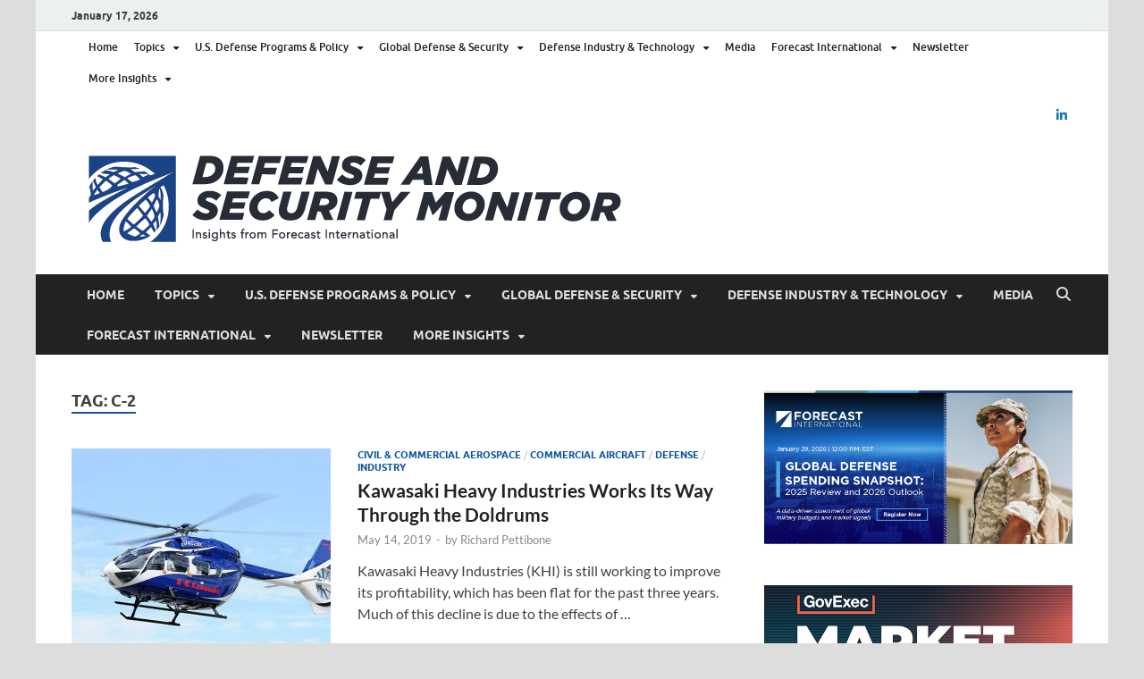

--- FILE ---
content_type: text/html; charset=UTF-8
request_url: https://dsm.forecastinternational.com/tag/c-2/
body_size: 17925
content:
<!DOCTYPE html>
<html lang="en-US">
<head>
<meta charset="UTF-8">
<meta name="viewport" content="width=device-width, initial-scale=1">
<link rel="profile" href="http://gmpg.org/xfn/11">


<!-- Author Meta Tags by Molongui Authorship, visit: https://wordpress.org/plugins/molongui-authorship/ -->
<!-- /Molongui Authorship -->

<meta name='robots' content='index, follow, max-image-preview:large, max-snippet:-1, max-video-preview:-1' />
	<style>img:is([sizes="auto" i], [sizes^="auto," i]) { contain-intrinsic-size: 3000px 1500px }</style>
	
	<!-- This site is optimized with the Yoast SEO plugin v26.5 - https://yoast.com/wordpress/plugins/seo/ -->
	<title>C-2 Archives - Defense Security Monitor</title>
	<link rel="canonical" href="https://dsm.forecastinternational.com/tag/c-2/" />
	<meta property="og:locale" content="en_US" />
	<meta property="og:type" content="article" />
	<meta property="og:title" content="C-2 Archives - Defense Security Monitor" />
	<meta property="og:url" content="https://dsm.forecastinternational.com/tag/c-2/" />
	<meta property="og:site_name" content="Defense Security Monitor" />
	<meta name="twitter:card" content="summary_large_image" />
	<script type="application/ld+json" class="yoast-schema-graph">{"@context":"https://schema.org","@graph":[{"@type":"CollectionPage","@id":"https://dsm.forecastinternational.com/tag/c-2/","url":"https://dsm.forecastinternational.com/tag/c-2/","name":"C-2 Archives - Defense Security Monitor","isPartOf":{"@id":"https://dsm.forecastinternational.com/#website"},"primaryImageOfPage":{"@id":"https://dsm.forecastinternational.com/tag/c-2/#primaryimage"},"image":{"@id":"https://dsm.forecastinternational.com/tag/c-2/#primaryimage"},"thumbnailUrl":"https://dsm.forecastinternational.com/wp-content/uploads/2019/05/img_aero_A16_01-e1557500547973.jpg","breadcrumb":{"@id":"https://dsm.forecastinternational.com/tag/c-2/#breadcrumb"},"inLanguage":"en-US"},{"@type":"ImageObject","inLanguage":"en-US","@id":"https://dsm.forecastinternational.com/tag/c-2/#primaryimage","url":"https://dsm.forecastinternational.com/wp-content/uploads/2019/05/img_aero_A16_01-e1557500547973.jpg","contentUrl":"https://dsm.forecastinternational.com/wp-content/uploads/2019/05/img_aero_A16_01-e1557500547973.jpg","width":686,"height":394,"caption":"KHI H145/BK117D-2"},{"@type":"BreadcrumbList","@id":"https://dsm.forecastinternational.com/tag/c-2/#breadcrumb","itemListElement":[{"@type":"ListItem","position":1,"name":"Home","item":"https://dsm.forecastinternational.com/"},{"@type":"ListItem","position":2,"name":"C-2"}]},{"@type":"WebSite","@id":"https://dsm.forecastinternational.com/#website","url":"https://dsm.forecastinternational.com/","name":"Defense Security Monitor","description":"A Forecast International blog about the arms trade, geopolitics, defense and security, and military spending.","publisher":{"@id":"https://dsm.forecastinternational.com/#organization"},"potentialAction":[{"@type":"SearchAction","target":{"@type":"EntryPoint","urlTemplate":"https://dsm.forecastinternational.com/?s={search_term_string}"},"query-input":{"@type":"PropertyValueSpecification","valueRequired":true,"valueName":"search_term_string"}}],"inLanguage":"en-US"},{"@type":"Organization","@id":"https://dsm.forecastinternational.com/#organization","name":"Defense Security Monitor","url":"https://dsm.forecastinternational.com/","logo":{"@type":"ImageObject","inLanguage":"en-US","@id":"https://dsm.forecastinternational.com/#/schema/logo/image/","url":"https://dsm.forecastinternational.com/wp-content/uploads/2023/09/cropped-FI_Defense-and-Security-Monitor_Color-1.png","contentUrl":"https://dsm.forecastinternational.com/wp-content/uploads/2023/09/cropped-FI_Defense-and-Security-Monitor_Color-1.png","width":615,"height":99,"caption":"Defense Security Monitor"},"image":{"@id":"https://dsm.forecastinternational.com/#/schema/logo/image/"}}]}</script>
	<!-- / Yoast SEO plugin. -->


<link rel='dns-prefetch' href='//secure.gravatar.com' />
<link rel='dns-prefetch' href='//stats.wp.com' />
<link rel='dns-prefetch' href='//v0.wordpress.com' />
<link rel="alternate" type="application/rss+xml" title="Defense Security Monitor &raquo; Feed" href="https://dsm.forecastinternational.com/feed/" />
<link rel="alternate" type="application/rss+xml" title="Defense Security Monitor &raquo; Comments Feed" href="https://dsm.forecastinternational.com/comments/feed/" />
<link rel="alternate" type="application/rss+xml" title="Defense Security Monitor &raquo; C-2 Tag Feed" href="https://dsm.forecastinternational.com/tag/c-2/feed/" />
		<!-- This site uses the Google Analytics by ExactMetrics plugin v8.11.1 - Using Analytics tracking - https://www.exactmetrics.com/ -->
							<script src="//www.googletagmanager.com/gtag/js?id=G-VRN27W2J6Y"  data-cfasync="false" data-wpfc-render="false" type="text/javascript" async></script>
			<script data-cfasync="false" data-wpfc-render="false" type="text/javascript">
				var em_version = '8.11.1';
				var em_track_user = true;
				var em_no_track_reason = '';
								var ExactMetricsDefaultLocations = {"page_location":"https:\/\/dsm.forecastinternational.com\/tag\/c-2\/"};
								ExactMetricsDefaultLocations.page_location = window.location.href;
								if ( typeof ExactMetricsPrivacyGuardFilter === 'function' ) {
					var ExactMetricsLocations = (typeof ExactMetricsExcludeQuery === 'object') ? ExactMetricsPrivacyGuardFilter( ExactMetricsExcludeQuery ) : ExactMetricsPrivacyGuardFilter( ExactMetricsDefaultLocations );
				} else {
					var ExactMetricsLocations = (typeof ExactMetricsExcludeQuery === 'object') ? ExactMetricsExcludeQuery : ExactMetricsDefaultLocations;
				}

								var disableStrs = [
										'ga-disable-G-VRN27W2J6Y',
									];

				/* Function to detect opted out users */
				function __gtagTrackerIsOptedOut() {
					for (var index = 0; index < disableStrs.length; index++) {
						if (document.cookie.indexOf(disableStrs[index] + '=true') > -1) {
							return true;
						}
					}

					return false;
				}

				/* Disable tracking if the opt-out cookie exists. */
				if (__gtagTrackerIsOptedOut()) {
					for (var index = 0; index < disableStrs.length; index++) {
						window[disableStrs[index]] = true;
					}
				}

				/* Opt-out function */
				function __gtagTrackerOptout() {
					for (var index = 0; index < disableStrs.length; index++) {
						document.cookie = disableStrs[index] + '=true; expires=Thu, 31 Dec 2099 23:59:59 UTC; path=/';
						window[disableStrs[index]] = true;
					}
				}

				if ('undefined' === typeof gaOptout) {
					function gaOptout() {
						__gtagTrackerOptout();
					}
				}
								window.dataLayer = window.dataLayer || [];

				window.ExactMetricsDualTracker = {
					helpers: {},
					trackers: {},
				};
				if (em_track_user) {
					function __gtagDataLayer() {
						dataLayer.push(arguments);
					}

					function __gtagTracker(type, name, parameters) {
						if (!parameters) {
							parameters = {};
						}

						if (parameters.send_to) {
							__gtagDataLayer.apply(null, arguments);
							return;
						}

						if (type === 'event') {
														parameters.send_to = exactmetrics_frontend.v4_id;
							var hookName = name;
							if (typeof parameters['event_category'] !== 'undefined') {
								hookName = parameters['event_category'] + ':' + name;
							}

							if (typeof ExactMetricsDualTracker.trackers[hookName] !== 'undefined') {
								ExactMetricsDualTracker.trackers[hookName](parameters);
							} else {
								__gtagDataLayer('event', name, parameters);
							}
							
						} else {
							__gtagDataLayer.apply(null, arguments);
						}
					}

					__gtagTracker('js', new Date());
					__gtagTracker('set', {
						'developer_id.dNDMyYj': true,
											});
					if ( ExactMetricsLocations.page_location ) {
						__gtagTracker('set', ExactMetricsLocations);
					}
										__gtagTracker('config', 'G-VRN27W2J6Y', {"forceSSL":"true"} );
										window.gtag = __gtagTracker;										(function () {
						/* https://developers.google.com/analytics/devguides/collection/analyticsjs/ */
						/* ga and __gaTracker compatibility shim. */
						var noopfn = function () {
							return null;
						};
						var newtracker = function () {
							return new Tracker();
						};
						var Tracker = function () {
							return null;
						};
						var p = Tracker.prototype;
						p.get = noopfn;
						p.set = noopfn;
						p.send = function () {
							var args = Array.prototype.slice.call(arguments);
							args.unshift('send');
							__gaTracker.apply(null, args);
						};
						var __gaTracker = function () {
							var len = arguments.length;
							if (len === 0) {
								return;
							}
							var f = arguments[len - 1];
							if (typeof f !== 'object' || f === null || typeof f.hitCallback !== 'function') {
								if ('send' === arguments[0]) {
									var hitConverted, hitObject = false, action;
									if ('event' === arguments[1]) {
										if ('undefined' !== typeof arguments[3]) {
											hitObject = {
												'eventAction': arguments[3],
												'eventCategory': arguments[2],
												'eventLabel': arguments[4],
												'value': arguments[5] ? arguments[5] : 1,
											}
										}
									}
									if ('pageview' === arguments[1]) {
										if ('undefined' !== typeof arguments[2]) {
											hitObject = {
												'eventAction': 'page_view',
												'page_path': arguments[2],
											}
										}
									}
									if (typeof arguments[2] === 'object') {
										hitObject = arguments[2];
									}
									if (typeof arguments[5] === 'object') {
										Object.assign(hitObject, arguments[5]);
									}
									if ('undefined' !== typeof arguments[1].hitType) {
										hitObject = arguments[1];
										if ('pageview' === hitObject.hitType) {
											hitObject.eventAction = 'page_view';
										}
									}
									if (hitObject) {
										action = 'timing' === arguments[1].hitType ? 'timing_complete' : hitObject.eventAction;
										hitConverted = mapArgs(hitObject);
										__gtagTracker('event', action, hitConverted);
									}
								}
								return;
							}

							function mapArgs(args) {
								var arg, hit = {};
								var gaMap = {
									'eventCategory': 'event_category',
									'eventAction': 'event_action',
									'eventLabel': 'event_label',
									'eventValue': 'event_value',
									'nonInteraction': 'non_interaction',
									'timingCategory': 'event_category',
									'timingVar': 'name',
									'timingValue': 'value',
									'timingLabel': 'event_label',
									'page': 'page_path',
									'location': 'page_location',
									'title': 'page_title',
									'referrer' : 'page_referrer',
								};
								for (arg in args) {
																		if (!(!args.hasOwnProperty(arg) || !gaMap.hasOwnProperty(arg))) {
										hit[gaMap[arg]] = args[arg];
									} else {
										hit[arg] = args[arg];
									}
								}
								return hit;
							}

							try {
								f.hitCallback();
							} catch (ex) {
							}
						};
						__gaTracker.create = newtracker;
						__gaTracker.getByName = newtracker;
						__gaTracker.getAll = function () {
							return [];
						};
						__gaTracker.remove = noopfn;
						__gaTracker.loaded = true;
						window['__gaTracker'] = __gaTracker;
					})();
									} else {
										console.log("");
					(function () {
						function __gtagTracker() {
							return null;
						}

						window['__gtagTracker'] = __gtagTracker;
						window['gtag'] = __gtagTracker;
					})();
									}
			</script>
							<!-- / Google Analytics by ExactMetrics -->
				<!-- This site uses the Google Analytics by MonsterInsights plugin v9.11.1 - Using Analytics tracking - https://www.monsterinsights.com/ -->
							<script src="//www.googletagmanager.com/gtag/js?id=G-VRN27W2J6Y"  data-cfasync="false" data-wpfc-render="false" type="text/javascript" async></script>
			<script data-cfasync="false" data-wpfc-render="false" type="text/javascript">
				var mi_version = '9.11.1';
				var mi_track_user = true;
				var mi_no_track_reason = '';
								var MonsterInsightsDefaultLocations = {"page_location":"https:\/\/dsm.forecastinternational.com\/tag\/c-2\/"};
								MonsterInsightsDefaultLocations.page_location = window.location.href;
								if ( typeof MonsterInsightsPrivacyGuardFilter === 'function' ) {
					var MonsterInsightsLocations = (typeof MonsterInsightsExcludeQuery === 'object') ? MonsterInsightsPrivacyGuardFilter( MonsterInsightsExcludeQuery ) : MonsterInsightsPrivacyGuardFilter( MonsterInsightsDefaultLocations );
				} else {
					var MonsterInsightsLocations = (typeof MonsterInsightsExcludeQuery === 'object') ? MonsterInsightsExcludeQuery : MonsterInsightsDefaultLocations;
				}

								var disableStrs = [
										'ga-disable-G-VRN27W2J6Y',
									];

				/* Function to detect opted out users */
				function __gtagTrackerIsOptedOut() {
					for (var index = 0; index < disableStrs.length; index++) {
						if (document.cookie.indexOf(disableStrs[index] + '=true') > -1) {
							return true;
						}
					}

					return false;
				}

				/* Disable tracking if the opt-out cookie exists. */
				if (__gtagTrackerIsOptedOut()) {
					for (var index = 0; index < disableStrs.length; index++) {
						window[disableStrs[index]] = true;
					}
				}

				/* Opt-out function */
				function __gtagTrackerOptout() {
					for (var index = 0; index < disableStrs.length; index++) {
						document.cookie = disableStrs[index] + '=true; expires=Thu, 31 Dec 2099 23:59:59 UTC; path=/';
						window[disableStrs[index]] = true;
					}
				}

				if ('undefined' === typeof gaOptout) {
					function gaOptout() {
						__gtagTrackerOptout();
					}
				}
								window.dataLayer = window.dataLayer || [];

				window.MonsterInsightsDualTracker = {
					helpers: {},
					trackers: {},
				};
				if (mi_track_user) {
					function __gtagDataLayer() {
						dataLayer.push(arguments);
					}

					function __gtagTracker(type, name, parameters) {
						if (!parameters) {
							parameters = {};
						}

						if (parameters.send_to) {
							__gtagDataLayer.apply(null, arguments);
							return;
						}

						if (type === 'event') {
														parameters.send_to = monsterinsights_frontend.v4_id;
							var hookName = name;
							if (typeof parameters['event_category'] !== 'undefined') {
								hookName = parameters['event_category'] + ':' + name;
							}

							if (typeof MonsterInsightsDualTracker.trackers[hookName] !== 'undefined') {
								MonsterInsightsDualTracker.trackers[hookName](parameters);
							} else {
								__gtagDataLayer('event', name, parameters);
							}
							
						} else {
							__gtagDataLayer.apply(null, arguments);
						}
					}

					__gtagTracker('js', new Date());
					__gtagTracker('set', {
						'developer_id.dZGIzZG': true,
											});
					if ( MonsterInsightsLocations.page_location ) {
						__gtagTracker('set', MonsterInsightsLocations);
					}
										__gtagTracker('config', 'G-VRN27W2J6Y', {"forceSSL":"true","link_attribution":"true"} );
										window.gtag = __gtagTracker;										(function () {
						/* https://developers.google.com/analytics/devguides/collection/analyticsjs/ */
						/* ga and __gaTracker compatibility shim. */
						var noopfn = function () {
							return null;
						};
						var newtracker = function () {
							return new Tracker();
						};
						var Tracker = function () {
							return null;
						};
						var p = Tracker.prototype;
						p.get = noopfn;
						p.set = noopfn;
						p.send = function () {
							var args = Array.prototype.slice.call(arguments);
							args.unshift('send');
							__gaTracker.apply(null, args);
						};
						var __gaTracker = function () {
							var len = arguments.length;
							if (len === 0) {
								return;
							}
							var f = arguments[len - 1];
							if (typeof f !== 'object' || f === null || typeof f.hitCallback !== 'function') {
								if ('send' === arguments[0]) {
									var hitConverted, hitObject = false, action;
									if ('event' === arguments[1]) {
										if ('undefined' !== typeof arguments[3]) {
											hitObject = {
												'eventAction': arguments[3],
												'eventCategory': arguments[2],
												'eventLabel': arguments[4],
												'value': arguments[5] ? arguments[5] : 1,
											}
										}
									}
									if ('pageview' === arguments[1]) {
										if ('undefined' !== typeof arguments[2]) {
											hitObject = {
												'eventAction': 'page_view',
												'page_path': arguments[2],
											}
										}
									}
									if (typeof arguments[2] === 'object') {
										hitObject = arguments[2];
									}
									if (typeof arguments[5] === 'object') {
										Object.assign(hitObject, arguments[5]);
									}
									if ('undefined' !== typeof arguments[1].hitType) {
										hitObject = arguments[1];
										if ('pageview' === hitObject.hitType) {
											hitObject.eventAction = 'page_view';
										}
									}
									if (hitObject) {
										action = 'timing' === arguments[1].hitType ? 'timing_complete' : hitObject.eventAction;
										hitConverted = mapArgs(hitObject);
										__gtagTracker('event', action, hitConverted);
									}
								}
								return;
							}

							function mapArgs(args) {
								var arg, hit = {};
								var gaMap = {
									'eventCategory': 'event_category',
									'eventAction': 'event_action',
									'eventLabel': 'event_label',
									'eventValue': 'event_value',
									'nonInteraction': 'non_interaction',
									'timingCategory': 'event_category',
									'timingVar': 'name',
									'timingValue': 'value',
									'timingLabel': 'event_label',
									'page': 'page_path',
									'location': 'page_location',
									'title': 'page_title',
									'referrer' : 'page_referrer',
								};
								for (arg in args) {
																		if (!(!args.hasOwnProperty(arg) || !gaMap.hasOwnProperty(arg))) {
										hit[gaMap[arg]] = args[arg];
									} else {
										hit[arg] = args[arg];
									}
								}
								return hit;
							}

							try {
								f.hitCallback();
							} catch (ex) {
							}
						};
						__gaTracker.create = newtracker;
						__gaTracker.getByName = newtracker;
						__gaTracker.getAll = function () {
							return [];
						};
						__gaTracker.remove = noopfn;
						__gaTracker.loaded = true;
						window['__gaTracker'] = __gaTracker;
					})();
									} else {
										console.log("");
					(function () {
						function __gtagTracker() {
							return null;
						}

						window['__gtagTracker'] = __gtagTracker;
						window['gtag'] = __gtagTracker;
					})();
									}
			</script>
							<!-- / Google Analytics by MonsterInsights -->
		<script type="text/javascript">
/* <![CDATA[ */
window._wpemojiSettings = {"baseUrl":"https:\/\/s.w.org\/images\/core\/emoji\/16.0.1\/72x72\/","ext":".png","svgUrl":"https:\/\/s.w.org\/images\/core\/emoji\/16.0.1\/svg\/","svgExt":".svg","source":{"concatemoji":"https:\/\/dsm.forecastinternational.com\/wp-includes\/js\/wp-emoji-release.min.js?ver=6.8.3"}};
/*! This file is auto-generated */
!function(s,n){var o,i,e;function c(e){try{var t={supportTests:e,timestamp:(new Date).valueOf()};sessionStorage.setItem(o,JSON.stringify(t))}catch(e){}}function p(e,t,n){e.clearRect(0,0,e.canvas.width,e.canvas.height),e.fillText(t,0,0);var t=new Uint32Array(e.getImageData(0,0,e.canvas.width,e.canvas.height).data),a=(e.clearRect(0,0,e.canvas.width,e.canvas.height),e.fillText(n,0,0),new Uint32Array(e.getImageData(0,0,e.canvas.width,e.canvas.height).data));return t.every(function(e,t){return e===a[t]})}function u(e,t){e.clearRect(0,0,e.canvas.width,e.canvas.height),e.fillText(t,0,0);for(var n=e.getImageData(16,16,1,1),a=0;a<n.data.length;a++)if(0!==n.data[a])return!1;return!0}function f(e,t,n,a){switch(t){case"flag":return n(e,"\ud83c\udff3\ufe0f\u200d\u26a7\ufe0f","\ud83c\udff3\ufe0f\u200b\u26a7\ufe0f")?!1:!n(e,"\ud83c\udde8\ud83c\uddf6","\ud83c\udde8\u200b\ud83c\uddf6")&&!n(e,"\ud83c\udff4\udb40\udc67\udb40\udc62\udb40\udc65\udb40\udc6e\udb40\udc67\udb40\udc7f","\ud83c\udff4\u200b\udb40\udc67\u200b\udb40\udc62\u200b\udb40\udc65\u200b\udb40\udc6e\u200b\udb40\udc67\u200b\udb40\udc7f");case"emoji":return!a(e,"\ud83e\udedf")}return!1}function g(e,t,n,a){var r="undefined"!=typeof WorkerGlobalScope&&self instanceof WorkerGlobalScope?new OffscreenCanvas(300,150):s.createElement("canvas"),o=r.getContext("2d",{willReadFrequently:!0}),i=(o.textBaseline="top",o.font="600 32px Arial",{});return e.forEach(function(e){i[e]=t(o,e,n,a)}),i}function t(e){var t=s.createElement("script");t.src=e,t.defer=!0,s.head.appendChild(t)}"undefined"!=typeof Promise&&(o="wpEmojiSettingsSupports",i=["flag","emoji"],n.supports={everything:!0,everythingExceptFlag:!0},e=new Promise(function(e){s.addEventListener("DOMContentLoaded",e,{once:!0})}),new Promise(function(t){var n=function(){try{var e=JSON.parse(sessionStorage.getItem(o));if("object"==typeof e&&"number"==typeof e.timestamp&&(new Date).valueOf()<e.timestamp+604800&&"object"==typeof e.supportTests)return e.supportTests}catch(e){}return null}();if(!n){if("undefined"!=typeof Worker&&"undefined"!=typeof OffscreenCanvas&&"undefined"!=typeof URL&&URL.createObjectURL&&"undefined"!=typeof Blob)try{var e="postMessage("+g.toString()+"("+[JSON.stringify(i),f.toString(),p.toString(),u.toString()].join(",")+"));",a=new Blob([e],{type:"text/javascript"}),r=new Worker(URL.createObjectURL(a),{name:"wpTestEmojiSupports"});return void(r.onmessage=function(e){c(n=e.data),r.terminate(),t(n)})}catch(e){}c(n=g(i,f,p,u))}t(n)}).then(function(e){for(var t in e)n.supports[t]=e[t],n.supports.everything=n.supports.everything&&n.supports[t],"flag"!==t&&(n.supports.everythingExceptFlag=n.supports.everythingExceptFlag&&n.supports[t]);n.supports.everythingExceptFlag=n.supports.everythingExceptFlag&&!n.supports.flag,n.DOMReady=!1,n.readyCallback=function(){n.DOMReady=!0}}).then(function(){return e}).then(function(){var e;n.supports.everything||(n.readyCallback(),(e=n.source||{}).concatemoji?t(e.concatemoji):e.wpemoji&&e.twemoji&&(t(e.twemoji),t(e.wpemoji)))}))}((window,document),window._wpemojiSettings);
/* ]]> */
</script>
<style id='wp-emoji-styles-inline-css' type='text/css'>

	img.wp-smiley, img.emoji {
		display: inline !important;
		border: none !important;
		box-shadow: none !important;
		height: 1em !important;
		width: 1em !important;
		margin: 0 0.07em !important;
		vertical-align: -0.1em !important;
		background: none !important;
		padding: 0 !important;
	}
</style>
<link rel='stylesheet' id='wp-block-library-css' href='https://dsm.forecastinternational.com/wp-includes/css/dist/block-library/style.min.css?ver=6.8.3' type='text/css' media='all' />
<style id='wp-block-library-theme-inline-css' type='text/css'>
.wp-block-audio :where(figcaption){color:#555;font-size:13px;text-align:center}.is-dark-theme .wp-block-audio :where(figcaption){color:#ffffffa6}.wp-block-audio{margin:0 0 1em}.wp-block-code{border:1px solid #ccc;border-radius:4px;font-family:Menlo,Consolas,monaco,monospace;padding:.8em 1em}.wp-block-embed :where(figcaption){color:#555;font-size:13px;text-align:center}.is-dark-theme .wp-block-embed :where(figcaption){color:#ffffffa6}.wp-block-embed{margin:0 0 1em}.blocks-gallery-caption{color:#555;font-size:13px;text-align:center}.is-dark-theme .blocks-gallery-caption{color:#ffffffa6}:root :where(.wp-block-image figcaption){color:#555;font-size:13px;text-align:center}.is-dark-theme :root :where(.wp-block-image figcaption){color:#ffffffa6}.wp-block-image{margin:0 0 1em}.wp-block-pullquote{border-bottom:4px solid;border-top:4px solid;color:currentColor;margin-bottom:1.75em}.wp-block-pullquote cite,.wp-block-pullquote footer,.wp-block-pullquote__citation{color:currentColor;font-size:.8125em;font-style:normal;text-transform:uppercase}.wp-block-quote{border-left:.25em solid;margin:0 0 1.75em;padding-left:1em}.wp-block-quote cite,.wp-block-quote footer{color:currentColor;font-size:.8125em;font-style:normal;position:relative}.wp-block-quote:where(.has-text-align-right){border-left:none;border-right:.25em solid;padding-left:0;padding-right:1em}.wp-block-quote:where(.has-text-align-center){border:none;padding-left:0}.wp-block-quote.is-large,.wp-block-quote.is-style-large,.wp-block-quote:where(.is-style-plain){border:none}.wp-block-search .wp-block-search__label{font-weight:700}.wp-block-search__button{border:1px solid #ccc;padding:.375em .625em}:where(.wp-block-group.has-background){padding:1.25em 2.375em}.wp-block-separator.has-css-opacity{opacity:.4}.wp-block-separator{border:none;border-bottom:2px solid;margin-left:auto;margin-right:auto}.wp-block-separator.has-alpha-channel-opacity{opacity:1}.wp-block-separator:not(.is-style-wide):not(.is-style-dots){width:100px}.wp-block-separator.has-background:not(.is-style-dots){border-bottom:none;height:1px}.wp-block-separator.has-background:not(.is-style-wide):not(.is-style-dots){height:2px}.wp-block-table{margin:0 0 1em}.wp-block-table td,.wp-block-table th{word-break:normal}.wp-block-table :where(figcaption){color:#555;font-size:13px;text-align:center}.is-dark-theme .wp-block-table :where(figcaption){color:#ffffffa6}.wp-block-video :where(figcaption){color:#555;font-size:13px;text-align:center}.is-dark-theme .wp-block-video :where(figcaption){color:#ffffffa6}.wp-block-video{margin:0 0 1em}:root :where(.wp-block-template-part.has-background){margin-bottom:0;margin-top:0;padding:1.25em 2.375em}
</style>
<style id='classic-theme-styles-inline-css' type='text/css'>
/*! This file is auto-generated */
.wp-block-button__link{color:#fff;background-color:#32373c;border-radius:9999px;box-shadow:none;text-decoration:none;padding:calc(.667em + 2px) calc(1.333em + 2px);font-size:1.125em}.wp-block-file__button{background:#32373c;color:#fff;text-decoration:none}
</style>
<style id='pdfemb-pdf-embedder-viewer-style-inline-css' type='text/css'>
.wp-block-pdfemb-pdf-embedder-viewer{max-width:none}

</style>
<link rel='stylesheet' id='mediaelement-css' href='https://dsm.forecastinternational.com/wp-includes/js/mediaelement/mediaelementplayer-legacy.min.css?ver=4.2.17' type='text/css' media='all' />
<link rel='stylesheet' id='wp-mediaelement-css' href='https://dsm.forecastinternational.com/wp-includes/js/mediaelement/wp-mediaelement.min.css?ver=6.8.3' type='text/css' media='all' />
<style id='jetpack-sharing-buttons-style-inline-css' type='text/css'>
.jetpack-sharing-buttons__services-list{display:flex;flex-direction:row;flex-wrap:wrap;gap:0;list-style-type:none;margin:5px;padding:0}.jetpack-sharing-buttons__services-list.has-small-icon-size{font-size:12px}.jetpack-sharing-buttons__services-list.has-normal-icon-size{font-size:16px}.jetpack-sharing-buttons__services-list.has-large-icon-size{font-size:24px}.jetpack-sharing-buttons__services-list.has-huge-icon-size{font-size:36px}@media print{.jetpack-sharing-buttons__services-list{display:none!important}}.editor-styles-wrapper .wp-block-jetpack-sharing-buttons{gap:0;padding-inline-start:0}ul.jetpack-sharing-buttons__services-list.has-background{padding:1.25em 2.375em}
</style>
<style id='global-styles-inline-css' type='text/css'>
:root{--wp--preset--aspect-ratio--square: 1;--wp--preset--aspect-ratio--4-3: 4/3;--wp--preset--aspect-ratio--3-4: 3/4;--wp--preset--aspect-ratio--3-2: 3/2;--wp--preset--aspect-ratio--2-3: 2/3;--wp--preset--aspect-ratio--16-9: 16/9;--wp--preset--aspect-ratio--9-16: 9/16;--wp--preset--color--black: #000000;--wp--preset--color--cyan-bluish-gray: #abb8c3;--wp--preset--color--white: #ffffff;--wp--preset--color--pale-pink: #f78da7;--wp--preset--color--vivid-red: #cf2e2e;--wp--preset--color--luminous-vivid-orange: #ff6900;--wp--preset--color--luminous-vivid-amber: #fcb900;--wp--preset--color--light-green-cyan: #7bdcb5;--wp--preset--color--vivid-green-cyan: #00d084;--wp--preset--color--pale-cyan-blue: #8ed1fc;--wp--preset--color--vivid-cyan-blue: #0693e3;--wp--preset--color--vivid-purple: #9b51e0;--wp--preset--gradient--vivid-cyan-blue-to-vivid-purple: linear-gradient(135deg,rgba(6,147,227,1) 0%,rgb(155,81,224) 100%);--wp--preset--gradient--light-green-cyan-to-vivid-green-cyan: linear-gradient(135deg,rgb(122,220,180) 0%,rgb(0,208,130) 100%);--wp--preset--gradient--luminous-vivid-amber-to-luminous-vivid-orange: linear-gradient(135deg,rgba(252,185,0,1) 0%,rgba(255,105,0,1) 100%);--wp--preset--gradient--luminous-vivid-orange-to-vivid-red: linear-gradient(135deg,rgba(255,105,0,1) 0%,rgb(207,46,46) 100%);--wp--preset--gradient--very-light-gray-to-cyan-bluish-gray: linear-gradient(135deg,rgb(238,238,238) 0%,rgb(169,184,195) 100%);--wp--preset--gradient--cool-to-warm-spectrum: linear-gradient(135deg,rgb(74,234,220) 0%,rgb(151,120,209) 20%,rgb(207,42,186) 40%,rgb(238,44,130) 60%,rgb(251,105,98) 80%,rgb(254,248,76) 100%);--wp--preset--gradient--blush-light-purple: linear-gradient(135deg,rgb(255,206,236) 0%,rgb(152,150,240) 100%);--wp--preset--gradient--blush-bordeaux: linear-gradient(135deg,rgb(254,205,165) 0%,rgb(254,45,45) 50%,rgb(107,0,62) 100%);--wp--preset--gradient--luminous-dusk: linear-gradient(135deg,rgb(255,203,112) 0%,rgb(199,81,192) 50%,rgb(65,88,208) 100%);--wp--preset--gradient--pale-ocean: linear-gradient(135deg,rgb(255,245,203) 0%,rgb(182,227,212) 50%,rgb(51,167,181) 100%);--wp--preset--gradient--electric-grass: linear-gradient(135deg,rgb(202,248,128) 0%,rgb(113,206,126) 100%);--wp--preset--gradient--midnight: linear-gradient(135deg,rgb(2,3,129) 0%,rgb(40,116,252) 100%);--wp--preset--font-size--small: 13px;--wp--preset--font-size--medium: 20px;--wp--preset--font-size--large: 36px;--wp--preset--font-size--x-large: 42px;--wp--preset--spacing--20: 0.44rem;--wp--preset--spacing--30: 0.67rem;--wp--preset--spacing--40: 1rem;--wp--preset--spacing--50: 1.5rem;--wp--preset--spacing--60: 2.25rem;--wp--preset--spacing--70: 3.38rem;--wp--preset--spacing--80: 5.06rem;--wp--preset--shadow--natural: 6px 6px 9px rgba(0, 0, 0, 0.2);--wp--preset--shadow--deep: 12px 12px 50px rgba(0, 0, 0, 0.4);--wp--preset--shadow--sharp: 6px 6px 0px rgba(0, 0, 0, 0.2);--wp--preset--shadow--outlined: 6px 6px 0px -3px rgba(255, 255, 255, 1), 6px 6px rgba(0, 0, 0, 1);--wp--preset--shadow--crisp: 6px 6px 0px rgba(0, 0, 0, 1);}:where(.is-layout-flex){gap: 0.5em;}:where(.is-layout-grid){gap: 0.5em;}body .is-layout-flex{display: flex;}.is-layout-flex{flex-wrap: wrap;align-items: center;}.is-layout-flex > :is(*, div){margin: 0;}body .is-layout-grid{display: grid;}.is-layout-grid > :is(*, div){margin: 0;}:where(.wp-block-columns.is-layout-flex){gap: 2em;}:where(.wp-block-columns.is-layout-grid){gap: 2em;}:where(.wp-block-post-template.is-layout-flex){gap: 1.25em;}:where(.wp-block-post-template.is-layout-grid){gap: 1.25em;}.has-black-color{color: var(--wp--preset--color--black) !important;}.has-cyan-bluish-gray-color{color: var(--wp--preset--color--cyan-bluish-gray) !important;}.has-white-color{color: var(--wp--preset--color--white) !important;}.has-pale-pink-color{color: var(--wp--preset--color--pale-pink) !important;}.has-vivid-red-color{color: var(--wp--preset--color--vivid-red) !important;}.has-luminous-vivid-orange-color{color: var(--wp--preset--color--luminous-vivid-orange) !important;}.has-luminous-vivid-amber-color{color: var(--wp--preset--color--luminous-vivid-amber) !important;}.has-light-green-cyan-color{color: var(--wp--preset--color--light-green-cyan) !important;}.has-vivid-green-cyan-color{color: var(--wp--preset--color--vivid-green-cyan) !important;}.has-pale-cyan-blue-color{color: var(--wp--preset--color--pale-cyan-blue) !important;}.has-vivid-cyan-blue-color{color: var(--wp--preset--color--vivid-cyan-blue) !important;}.has-vivid-purple-color{color: var(--wp--preset--color--vivid-purple) !important;}.has-black-background-color{background-color: var(--wp--preset--color--black) !important;}.has-cyan-bluish-gray-background-color{background-color: var(--wp--preset--color--cyan-bluish-gray) !important;}.has-white-background-color{background-color: var(--wp--preset--color--white) !important;}.has-pale-pink-background-color{background-color: var(--wp--preset--color--pale-pink) !important;}.has-vivid-red-background-color{background-color: var(--wp--preset--color--vivid-red) !important;}.has-luminous-vivid-orange-background-color{background-color: var(--wp--preset--color--luminous-vivid-orange) !important;}.has-luminous-vivid-amber-background-color{background-color: var(--wp--preset--color--luminous-vivid-amber) !important;}.has-light-green-cyan-background-color{background-color: var(--wp--preset--color--light-green-cyan) !important;}.has-vivid-green-cyan-background-color{background-color: var(--wp--preset--color--vivid-green-cyan) !important;}.has-pale-cyan-blue-background-color{background-color: var(--wp--preset--color--pale-cyan-blue) !important;}.has-vivid-cyan-blue-background-color{background-color: var(--wp--preset--color--vivid-cyan-blue) !important;}.has-vivid-purple-background-color{background-color: var(--wp--preset--color--vivid-purple) !important;}.has-black-border-color{border-color: var(--wp--preset--color--black) !important;}.has-cyan-bluish-gray-border-color{border-color: var(--wp--preset--color--cyan-bluish-gray) !important;}.has-white-border-color{border-color: var(--wp--preset--color--white) !important;}.has-pale-pink-border-color{border-color: var(--wp--preset--color--pale-pink) !important;}.has-vivid-red-border-color{border-color: var(--wp--preset--color--vivid-red) !important;}.has-luminous-vivid-orange-border-color{border-color: var(--wp--preset--color--luminous-vivid-orange) !important;}.has-luminous-vivid-amber-border-color{border-color: var(--wp--preset--color--luminous-vivid-amber) !important;}.has-light-green-cyan-border-color{border-color: var(--wp--preset--color--light-green-cyan) !important;}.has-vivid-green-cyan-border-color{border-color: var(--wp--preset--color--vivid-green-cyan) !important;}.has-pale-cyan-blue-border-color{border-color: var(--wp--preset--color--pale-cyan-blue) !important;}.has-vivid-cyan-blue-border-color{border-color: var(--wp--preset--color--vivid-cyan-blue) !important;}.has-vivid-purple-border-color{border-color: var(--wp--preset--color--vivid-purple) !important;}.has-vivid-cyan-blue-to-vivid-purple-gradient-background{background: var(--wp--preset--gradient--vivid-cyan-blue-to-vivid-purple) !important;}.has-light-green-cyan-to-vivid-green-cyan-gradient-background{background: var(--wp--preset--gradient--light-green-cyan-to-vivid-green-cyan) !important;}.has-luminous-vivid-amber-to-luminous-vivid-orange-gradient-background{background: var(--wp--preset--gradient--luminous-vivid-amber-to-luminous-vivid-orange) !important;}.has-luminous-vivid-orange-to-vivid-red-gradient-background{background: var(--wp--preset--gradient--luminous-vivid-orange-to-vivid-red) !important;}.has-very-light-gray-to-cyan-bluish-gray-gradient-background{background: var(--wp--preset--gradient--very-light-gray-to-cyan-bluish-gray) !important;}.has-cool-to-warm-spectrum-gradient-background{background: var(--wp--preset--gradient--cool-to-warm-spectrum) !important;}.has-blush-light-purple-gradient-background{background: var(--wp--preset--gradient--blush-light-purple) !important;}.has-blush-bordeaux-gradient-background{background: var(--wp--preset--gradient--blush-bordeaux) !important;}.has-luminous-dusk-gradient-background{background: var(--wp--preset--gradient--luminous-dusk) !important;}.has-pale-ocean-gradient-background{background: var(--wp--preset--gradient--pale-ocean) !important;}.has-electric-grass-gradient-background{background: var(--wp--preset--gradient--electric-grass) !important;}.has-midnight-gradient-background{background: var(--wp--preset--gradient--midnight) !important;}.has-small-font-size{font-size: var(--wp--preset--font-size--small) !important;}.has-medium-font-size{font-size: var(--wp--preset--font-size--medium) !important;}.has-large-font-size{font-size: var(--wp--preset--font-size--large) !important;}.has-x-large-font-size{font-size: var(--wp--preset--font-size--x-large) !important;}
:where(.wp-block-post-template.is-layout-flex){gap: 1.25em;}:where(.wp-block-post-template.is-layout-grid){gap: 1.25em;}
:where(.wp-block-columns.is-layout-flex){gap: 2em;}:where(.wp-block-columns.is-layout-grid){gap: 2em;}
:root :where(.wp-block-pullquote){font-size: 1.5em;line-height: 1.6;}
</style>
<link rel='stylesheet' id='spacexchimp_p013-bootstrap-tooltip-css-css' href='https://dsm.forecastinternational.com/wp-content/plugins/rss-feed-icon/inc/lib/bootstrap-tooltip/bootstrap-tooltip.css?ver=2.46' type='text/css' media='all' />
<link rel='stylesheet' id='spacexchimp_p013-frontend-css-css' href='https://dsm.forecastinternational.com/wp-content/plugins/rss-feed-icon/inc/css/frontend.css?ver=2.46' type='text/css' media='all' />
<style id='spacexchimp_p013-frontend-css-inline-css' type='text/css'>

                    .RssFeedIcon {

                    }
                    .RssFeedIcon img {
                        width: 60px !important;
                        height: 60px !important;
                    }
                  
</style>
<link rel='stylesheet' id='hitmag-fonts-css' href='https://dsm.forecastinternational.com/wp-content/themes/hitmag/css/fonts.css' type='text/css' media='all' />
<link rel='stylesheet' id='hitmag-font-awesome-css' href='https://dsm.forecastinternational.com/wp-content/themes/hitmag/css/all.min.css?ver=6.5.1' type='text/css' media='all' />
<link rel='stylesheet' id='hitmag-style-css' href='https://dsm.forecastinternational.com/wp-content/themes/hitmag/style.css?ver=1.4.3' type='text/css' media='all' />
<link rel='stylesheet' id='tablepress-default-css' href='https://dsm.forecastinternational.com/wp-content/plugins/tablepress/css/build/default.css?ver=3.2.5' type='text/css' media='all' />
<script type="text/javascript" src="https://dsm.forecastinternational.com/wp-content/plugins/google-analytics-dashboard-for-wp/assets/js/frontend-gtag.min.js?ver=8.11.1" id="exactmetrics-frontend-script-js" async="async" data-wp-strategy="async"></script>
<script data-cfasync="false" data-wpfc-render="false" type="text/javascript" id='exactmetrics-frontend-script-js-extra'>/* <![CDATA[ */
var exactmetrics_frontend = {"js_events_tracking":"true","download_extensions":"zip,mp3,mpeg,pdf,docx,pptx,xlsx,rar","inbound_paths":"[{\"path\":\"\\\/go\\\/\",\"label\":\"affiliate\"},{\"path\":\"\\\/recommend\\\/\",\"label\":\"affiliate\"}]","home_url":"https:\/\/dsm.forecastinternational.com","hash_tracking":"false","v4_id":"G-VRN27W2J6Y"};/* ]]> */
</script>
<script type="text/javascript" src="https://dsm.forecastinternational.com/wp-content/plugins/google-analytics-for-wordpress/assets/js/frontend-gtag.min.js?ver=9.11.1" id="monsterinsights-frontend-script-js" async="async" data-wp-strategy="async"></script>
<script data-cfasync="false" data-wpfc-render="false" type="text/javascript" id='monsterinsights-frontend-script-js-extra'>/* <![CDATA[ */
var monsterinsights_frontend = {"js_events_tracking":"true","download_extensions":"doc,pdf,ppt,zip,xls,docx,pptx,xlsx","inbound_paths":"[{\"path\":\"\\\/go\\\/\",\"label\":\"affiliate\"},{\"path\":\"\\\/recommend\\\/\",\"label\":\"affiliate\"}]","home_url":"https:\/\/dsm.forecastinternational.com","hash_tracking":"false","v4_id":"G-VRN27W2J6Y"};/* ]]> */
</script>
<script type="text/javascript" src="https://dsm.forecastinternational.com/wp-includes/js/jquery/jquery.min.js?ver=3.7.1" id="jquery-core-js"></script>
<script type="text/javascript" src="https://dsm.forecastinternational.com/wp-includes/js/jquery/jquery-migrate.min.js?ver=3.4.1" id="jquery-migrate-js"></script>
<script type="text/javascript" src="https://dsm.forecastinternational.com/wp-content/plugins/rss-feed-icon/inc/lib/bootstrap-tooltip/bootstrap-tooltip.js?ver=2.46" id="spacexchimp_p013-bootstrap-tooltip-js-js"></script>
<script type="text/javascript" src="https://dsm.forecastinternational.com/wp-content/plugins/rss-feed-icon/inc/js/frontend.js?ver=2.46" id="spacexchimp_p013-frontend-js-js"></script>
<!--[if lt IE 9]>
<script type="text/javascript" src="https://dsm.forecastinternational.com/wp-content/themes/hitmag/js/html5shiv.min.js?ver=6.8.3" id="html5shiv-js"></script>
<![endif]-->
<link rel="https://api.w.org/" href="https://dsm.forecastinternational.com/wp-json/" /><link rel="alternate" title="JSON" type="application/json" href="https://dsm.forecastinternational.com/wp-json/wp/v2/tags/306" /><link rel="EditURI" type="application/rsd+xml" title="RSD" href="https://dsm.forecastinternational.com/xmlrpc.php?rsd" />
			<!-- DO NOT COPY THIS SNIPPET! Start of Page Analytics Tracking for HubSpot WordPress plugin v11.3.33-->
			<script class="hsq-set-content-id" data-content-id="listing-page">
				var _hsq = _hsq || [];
				_hsq.push(["setContentType", "listing-page"]);
			</script>
			<!-- DO NOT COPY THIS SNIPPET! End of Page Analytics Tracking for HubSpot WordPress plugin -->
			<script type="text/javascript">//<![CDATA[
  function external_links_in_new_windows_loop() {
    if (!document.links) {
      document.links = document.getElementsByTagName('a');
    }
    var change_link = false;
    var force = '';
    var ignore = '';

    for (var t=0; t<document.links.length; t++) {
      var all_links = document.links[t];
      change_link = false;
      
      if(document.links[t].hasAttribute('onClick') == false) {
        // forced if the address starts with http (or also https), but does not link to the current domain
        if(all_links.href.search(/^http/) != -1 && all_links.href.search('dsm.forecastinternational.com') == -1 && all_links.href.search(/^#/) == -1) {
          // console.log('Changed ' + all_links.href);
          change_link = true;
        }
          
        if(force != '' && all_links.href.search(force) != -1) {
          // forced
          // console.log('force ' + all_links.href);
          change_link = true;
        }
        
        if(ignore != '' && all_links.href.search(ignore) != -1) {
          // console.log('ignore ' + all_links.href);
          // ignored
          change_link = false;
        }

        if(change_link == true) {
          // console.log('Changed ' + all_links.href);
          document.links[t].setAttribute('onClick', 'javascript:window.open(\'' + all_links.href.replace(/'/g, '') + '\', \'_blank\', \'noopener\'); return false;');
          document.links[t].removeAttribute('target');
        }
      }
    }
  }
  
  // Load
  function external_links_in_new_windows_load(func)
  {  
    var oldonload = window.onload;
    if (typeof window.onload != 'function'){
      window.onload = func;
    } else {
      window.onload = function(){
        oldonload();
        func();
      }
    }
  }

  external_links_in_new_windows_load(external_links_in_new_windows_loop);
  //]]></script>

	<style>img#wpstats{display:none}</style>
		
		<script>
		(function(h,o,t,j,a,r){
			h.hj=h.hj||function(){(h.hj.q=h.hj.q||[]).push(arguments)};
			h._hjSettings={hjid:3449688,hjsv:5};
			a=o.getElementsByTagName('head')[0];
			r=o.createElement('script');r.async=1;
			r.src=t+h._hjSettings.hjid+j+h._hjSettings.hjsv;
			a.appendChild(r);
		})(window,document,'//static.hotjar.com/c/hotjar-','.js?sv=');
		</script>
		            <style>
                .molongui-disabled-link
                {
                    border-bottom: none !important;
                    text-decoration: none !important;
                    color: inherit !important;
                    cursor: inherit !important;
                }
                .molongui-disabled-link:hover,
                .molongui-disabled-link:hover span
                {
                    border-bottom: none !important;
                    text-decoration: none !important;
                    color: inherit !important;
                    cursor: inherit !important;
                }
            </style>
            		<style type="text/css">
			
			button,
			input[type="button"],
			input[type="reset"],
			input[type="submit"] {
				background: #0b55a1;
			}

            .th-readmore {
                background: #0b55a1;
            }           

            a:hover {
                color: #0b55a1;
            } 

            .main-navigation a:hover {
                background-color: #0b55a1;
            }

            .main-navigation .current_page_item > a,
            .main-navigation .current-menu-item > a,
            .main-navigation .current_page_ancestor > a,
            .main-navigation .current-menu-ancestor > a {
                background-color: #0b55a1;
            }

            #main-nav-button:hover {
                background-color: #0b55a1;
            }

            .post-navigation .post-title:hover {
                color: #0b55a1;
            }

            .top-navigation a:hover {
                color: #0b55a1;
            }

            .top-navigation ul ul a:hover {
                background: #0b55a1;
            }

            #top-nav-button:hover {
                color: #0b55a1;
            }

            .responsive-mainnav li a:hover,
            .responsive-topnav li a:hover {
                background: #0b55a1;
            }

            #hm-search-form .search-form .search-submit {
                background-color: #0b55a1;
            }

            .nav-links .current {
                background: #0b55a1;
            }

            .is-style-hitmag-widget-title,
            .elementor-widget-container h5,
            .widgettitle,
            .widget-title {
                border-bottom: 2px solid #0b55a1;
            }

            .footer-widget-title {
                border-bottom: 2px solid #0b55a1;
            }

            .widget-area a:hover {
                color: #0b55a1;
            }

            .footer-widget-area .widget a:hover {
                color: #0b55a1;
            }

            .site-info a:hover {
                color: #0b55a1;
            }

            .wp-block-search .wp-block-search__button,
            .search-form .search-submit {
                background: #0b55a1;
            }

            .hmb-entry-title a:hover {
                color: #0b55a1;
            }

            .hmb-entry-meta a:hover,
            .hms-meta a:hover {
                color: #0b55a1;
            }

            .hms-title a:hover {
                color: #0b55a1;
            }

            .hmw-grid-post .post-title a:hover {
                color: #0b55a1;
            }

            .footer-widget-area .hmw-grid-post .post-title a:hover,
            .footer-widget-area .hmb-entry-title a:hover,
            .footer-widget-area .hms-title a:hover {
                color: #0b55a1;
            }

            .hm-tabs-wdt .ui-state-active {
                border-bottom: 2px solid #0b55a1;
            }

            a.hm-viewall {
                background: #0b55a1;
            }

            #hitmag-tags a,
            .widget_tag_cloud .tagcloud a {
                background: #0b55a1;
            }

            .site-title a {
                color: #0b55a1;
            }

            .hitmag-post .entry-title a:hover {
                color: #0b55a1;
            }

            .hitmag-post .entry-meta a:hover {
                color: #0b55a1;
            }

            .cat-links a {
                color: #0b55a1;
            }

            .hitmag-single .entry-meta a:hover {
                color: #0b55a1;
            }

            .hitmag-single .author a:hover {
                color: #0b55a1;
            }

            .hm-author-content .author-posts-link {
                color: #0b55a1;
            }

            .hm-tags-links a:hover {
                background: #0b55a1;
            }

            .hm-tagged {
                background: #0b55a1;
            }

            .hm-edit-link a.post-edit-link {
                background: #0b55a1;
            }

            .arc-page-title {
                border-bottom: 2px solid #0b55a1;
            }

            .srch-page-title {
                border-bottom: 2px solid #0b55a1;
            }

            .hm-slider-details .cat-links {
                background: #0b55a1;
            }

            .hm-rel-post .post-title a:hover {
                color: #0b55a1;
            }

            .comment-author a {
                color: #0b55a1;
            }

            .comment-metadata a:hover,
            .comment-metadata a:focus,
            .pingback .comment-edit-link:hover,
            .pingback .comment-edit-link:focus {
                color: #0b55a1;
            }

            .comment-reply-link:hover,
            .comment-reply-link:focus {
                background: #0b55a1;
            }

            .required {
                color: #0b55a1;
            }

            blockquote {
                border-left: 3px solid #0b55a1;
            }

            .comment-reply-title small a:before {
                color: #0b55a1;
            }
            
            .woocommerce ul.products li.product h3:hover,
            .woocommerce-widget-area ul li a:hover,
            .woocommerce-loop-product__title:hover {
                color: #0b55a1;
            }

            .woocommerce-product-search input[type="submit"],
            .woocommerce #respond input#submit, 
            .woocommerce a.button, 
            .woocommerce button.button, 
            .woocommerce input.button,
            .woocommerce nav.woocommerce-pagination ul li a:focus,
            .woocommerce nav.woocommerce-pagination ul li a:hover,
            .woocommerce nav.woocommerce-pagination ul li span.current,
            .woocommerce span.onsale,
            .woocommerce-widget-area .widget-title,
            .woocommerce #respond input#submit.alt,
            .woocommerce a.button.alt,
            .woocommerce button.button.alt,
            .woocommerce input.button.alt {
                background: #0b55a1;
            }
            
            .wp-block-quote,
            .wp-block-quote:not(.is-large):not(.is-style-large) {
                border-left: 3px solid #0b55a1;
            }		</style>
		<style type="text/css">

			.site-title a,
		.site-description {
			position: absolute;
			clip: rect(1px, 1px, 1px, 1px);
		}

	
	</style>
	<link rel="icon" href="https://dsm.forecastinternational.com/wp-content/uploads/2023/09/cropped-FI_Defense-and-Security-Monitor_Color-32x32.png" sizes="32x32" />
<link rel="icon" href="https://dsm.forecastinternational.com/wp-content/uploads/2023/09/cropped-FI_Defense-and-Security-Monitor_Color-192x192.png" sizes="192x192" />
<link rel="apple-touch-icon" href="https://dsm.forecastinternational.com/wp-content/uploads/2023/09/cropped-FI_Defense-and-Security-Monitor_Color-180x180.png" />
<meta name="msapplication-TileImage" content="https://dsm.forecastinternational.com/wp-content/uploads/2023/09/cropped-FI_Defense-and-Security-Monitor_Color-270x270.png" />
		<style type="text/css" id="wp-custom-css">
			body .site {
    padding: 0;
    margin-top: 0;
    margin-bottom: 0;
    box-shadow: none;
}
.container {
    width: 100%;

}
.page-template-full-width .content-area {
    width: 100%;
    margin: 0px;
    border: 0px;
    padding: 0px;
}
 
.page-template-full-width .site {
margin:0px;
}

#wp-subscribe {text-align:center; padding:15px; background-color:#0b55a1; color:#FFF;}
#wp-subscribe h4{color:#000;}
#wp-subscribe .hs-email{padding:0 10px; margin-bottom:18px;}
#wp-subscribe .hs-email .hs-input{background:#000; color:#FFF; width:100%; margin-bottom:0;}
#wp-subscribe .hs-email label{text-align: left;width: 100%;display: block;margin: 5px auto;}
#wp-subscribe label span {color: #ffffff;}
#wp-subscribe .hs-form-required {margin-left:5px;}
#wp-subscribe .hs-form-booleancheckbox{text-align:left;}
#wp-subscribe .hs-form-booleancheckbox label span{margin-left:10px;}
#wp-subscribe .footer-text {color: #ffffff; font-size:12px;}
#wp-subscribe .hs-button.primary{background:#ddd; color:#000; margin: 15px auto; font-size:18px;}
#wp-subscribe .hs-error-msg {display:block; color:#000;}
#wp-subscribe .hs-input.invalid.error {border-color:yellow;}
#wp-subscribe ul.hs-error-msgs {background:rgba(255,255,0,.8); color:#000;}

.hustle-layout-form {display:none; visibility:0;}

.hustle-content #popupForm a {display:none;}
.hustle-content .hbspt-form {margin-top:-30px;}

#popupForm .hs-email > label {display:none;}

#popupForm .hs-email .hs-input {border-color:#000;width:95%; max-width:300px; font-size:14px;}

#popupForm .hs-form-booleancheckbox {margin-top:5px} 
#popupForm .hs-form-booleancheckbox label {font-size:12px; color:#000;}
#popupForm .hs-form-booleancheckbox label span{margin-left:6px;}
#popupForm .hs-form-booleancheckbox:before{display:none;}
#popupForm .hs-button.primary {margin-top:12px;}
#popupForm .hs-input.invalid.error {border-color:yellow;}
#popupForm .hs-error-msgs {background:rgba(255,255,0,.8); color:#000; font-size:12px; display:block;}
#popupForm .hs-error-msg,
#popupForm .hs-error-msgs label
{font-size:12px}
		</style>
		<style id="kirki-inline-styles"></style></head>

<body class="archive tag tag-c-2 tag-306 wp-custom-logo wp-embed-responsive wp-theme-hitmag group-blog hfeed th-right-sidebar">



<div id="page" class="site hitmag-wrapper">
	<a class="skip-link screen-reader-text" href="#content">Skip to content</a>

	
	<header id="masthead" class="site-header" role="banner">

		
							<div class="hm-topnavbutton">
					<div class="hm-nwrap">
												<a href="#" class="navbutton" id="top-nav-button">
							<span class="top-nav-btn-lbl">Top Menu</span>						</a>
					</div>	
				</div>
				<div class="responsive-topnav"></div>					
			
			<div class="hm-top-bar">
				<div class="hm-container">
					
											<div class="hm-date">January 17, 2026</div>
					
											<div id="top-navigation" class="top-navigation">
							<div class="menu-forecast-internationl-home-container"><ul id="top-menu" class="menu"><li id="menu-item-973" class="menu-item menu-item-type-custom menu-item-object-custom menu-item-973"><a href="https://fidsmprod.wpengine.com/" data-wpel-link="external" target="_blank" rel="external noopener noreferrer">Home</a></li>
<li id="menu-item-11908" class="menu-item menu-item-type-post_type menu-item-object-page current_page_parent menu-item-has-children menu-item-11908"><a href="https://dsm.forecastinternational.com/posts/" data-wpel-link="internal">Topics</a>
<ul class="sub-menu">
	<li id="menu-item-11920" class="menu-item menu-item-type-taxonomy menu-item-object-category menu-item-11920"><a href="https://dsm.forecastinternational.com/category/featured/" data-wpel-link="internal">Featured</a></li>
	<li id="menu-item-25856" class="menu-item menu-item-type-custom menu-item-object-custom menu-item-25856"><a href="https://dsm.forecastinternational.com/tag/market-insights/" data-wpel-link="internal">Market Insights</a></li>
	<li id="menu-item-11934" class="menu-item menu-item-type-post_type menu-item-object-page current_page_parent menu-item-11934"><a href="https://dsm.forecastinternational.com/posts/" data-wpel-link="internal">News</a></li>
</ul>
</li>
<li id="menu-item-26201" class="menu-item menu-item-type-taxonomy menu-item-object-category menu-item-has-children menu-item-26201"><a href="https://dsm.forecastinternational.com/category/u-s-defense-programs-policy/" data-wpel-link="internal">U.S. Defense Programs &amp; Policy</a>
<ul class="sub-menu">
	<li id="menu-item-11930" class="menu-item menu-item-type-taxonomy menu-item-object-category menu-item-11930"><a href="https://dsm.forecastinternational.com/category/u-s-defense-programs-policy/north-america/" data-wpel-link="internal">North America</a></li>
	<li id="menu-item-11912" class="menu-item menu-item-type-taxonomy menu-item-object-category menu-item-has-children menu-item-11912"><a href="https://dsm.forecastinternational.com/category/u-s-defense-programs-policy/defense/" data-wpel-link="internal">Defense</a>
	<ul class="sub-menu">
		<li id="menu-item-11915" class="menu-item menu-item-type-taxonomy menu-item-object-category menu-item-11915"><a href="https://dsm.forecastinternational.com/category/u-s-defense-programs-policy/defense/military-aircraft/" data-wpel-link="internal">Military Aircraft</a></li>
		<li id="menu-item-11914" class="menu-item menu-item-type-taxonomy menu-item-object-category menu-item-11914"><a href="https://dsm.forecastinternational.com/category/u-s-defense-programs-policy/defense/land-systems/" data-wpel-link="internal">Land Systems</a></li>
		<li id="menu-item-11919" class="menu-item menu-item-type-taxonomy menu-item-object-category menu-item-11919"><a href="https://dsm.forecastinternational.com/category/u-s-defense-programs-policy/defense/naval-systems/" data-wpel-link="internal">Naval Systems</a></li>
		<li id="menu-item-11918" class="menu-item menu-item-type-taxonomy menu-item-object-category menu-item-11918"><a href="https://dsm.forecastinternational.com/category/u-s-defense-programs-policy/defense/missiles/" data-wpel-link="internal">Missiles</a></li>
		<li id="menu-item-11916" class="menu-item menu-item-type-taxonomy menu-item-object-category menu-item-11916"><a href="https://dsm.forecastinternational.com/category/u-s-defense-programs-policy/defense/electronics/" data-wpel-link="internal">Military Electronics</a></li>
	</ul>
</li>
</ul>
</li>
<li id="menu-item-26200" class="menu-item menu-item-type-taxonomy menu-item-object-category menu-item-has-children menu-item-26200"><a href="https://dsm.forecastinternational.com/category/global-defense-security/" data-wpel-link="internal">Global Defense &amp; Security</a>
<ul class="sub-menu">
	<li id="menu-item-11921" class="menu-item menu-item-type-taxonomy menu-item-object-category menu-item-11921"><a href="https://dsm.forecastinternational.com/category/global-defense-security/geopolitics/" data-wpel-link="internal">Geopolitics</a></li>
	<li id="menu-item-11960" class="menu-item menu-item-type-custom menu-item-object-custom menu-item-11960"><a href="https://fidsmprod.wpengine.com/posts/" data-wpel-link="external" target="_blank" rel="external noopener noreferrer">Regions</a></li>
	<li id="menu-item-11925" class="menu-item menu-item-type-taxonomy menu-item-object-category menu-item-11925"><a href="https://dsm.forecastinternational.com/category/global-defense-security/africa/" data-wpel-link="internal">Africa</a></li>
	<li id="menu-item-11927" class="menu-item menu-item-type-taxonomy menu-item-object-category menu-item-11927"><a href="https://dsm.forecastinternational.com/category/global-defense-security/region/europe/" data-wpel-link="internal">Europe</a></li>
	<li id="menu-item-11926" class="menu-item menu-item-type-taxonomy menu-item-object-category menu-item-11926"><a href="https://dsm.forecastinternational.com/category/global-defense-security/asia/" data-wpel-link="internal">Asia</a></li>
	<li id="menu-item-11928" class="menu-item menu-item-type-taxonomy menu-item-object-category menu-item-11928"><a href="https://dsm.forecastinternational.com/category/global-defense-security/region/latin-america/" data-wpel-link="internal">Latin America</a></li>
	<li id="menu-item-11929" class="menu-item menu-item-type-taxonomy menu-item-object-category menu-item-11929"><a href="https://dsm.forecastinternational.com/category/global-defense-security/region/middle-east/" data-wpel-link="internal">Middle East</a></li>
	<li id="menu-item-11931" class="menu-item menu-item-type-taxonomy menu-item-object-category menu-item-11931"><a href="https://dsm.forecastinternational.com/category/global-defense-security/region/pacific/" data-wpel-link="internal">Pacific Rim</a></li>
	<li id="menu-item-26203" class="menu-item menu-item-type-taxonomy menu-item-object-category menu-item-26203"><a href="https://dsm.forecastinternational.com/category/war-in-ukraine/" data-wpel-link="internal">War in Ukraine</a></li>
</ul>
</li>
<li id="menu-item-26199" class="menu-item menu-item-type-taxonomy menu-item-object-category menu-item-has-children menu-item-26199"><a href="https://dsm.forecastinternational.com/category/defense-industry-technology/" data-wpel-link="internal">Defense Industry &amp; Technology</a>
<ul class="sub-menu">
	<li id="menu-item-26202" class="menu-item menu-item-type-taxonomy menu-item-object-category menu-item-26202"><a href="https://dsm.forecastinternational.com/category/defense-industry-technology/artificial-intelligence-ai/" data-wpel-link="internal">Artificial Intelligence (AI)</a></li>
	<li id="menu-item-25404" class="menu-item menu-item-type-taxonomy menu-item-object-category menu-item-25404"><a href="https://dsm.forecastinternational.com/category/defense-industry-technology/c-uas/" data-wpel-link="internal">Counter UAS</a></li>
	<li id="menu-item-11913" class="menu-item menu-item-type-taxonomy menu-item-object-category menu-item-11913"><a href="https://dsm.forecastinternational.com/category/defense-industry-technology/industry/" data-wpel-link="internal">Industry</a></li>
</ul>
</li>
<li id="menu-item-11922" class="menu-item menu-item-type-taxonomy menu-item-object-category menu-item-11922"><a href="https://dsm.forecastinternational.com/category/media_podcast/" data-wpel-link="internal">Media</a></li>
<li id="menu-item-11932" class="menu-item menu-item-type-custom menu-item-object-custom menu-item-has-children menu-item-11932"><a target="_blank" href="https://www.forecastinternational.com/" data-wpel-link="external" rel="external noopener noreferrer">Forecast International</a>
<ul class="sub-menu">
	<li id="menu-item-11936" class="menu-item menu-item-type-post_type menu-item-object-page menu-item-11936"><a href="https://dsm.forecastinternational.com/aboutus/" data-wpel-link="internal">About Us</a></li>
	<li id="menu-item-22978" class="menu-item menu-item-type-custom menu-item-object-custom menu-item-22978"><a target="_blank" href="https://www.forecastinternational.com/fistore/category.cfm" data-wpel-link="external" rel="external noopener noreferrer">Capabilities</a></li>
</ul>
</li>
<li id="menu-item-22226" class="menu-item menu-item-type-post_type menu-item-object-page menu-item-22226"><a href="https://dsm.forecastinternational.com/in-our-sights/" data-wpel-link="internal">Newsletter</a></li>
<li id="menu-item-22422" class="menu-item menu-item-type-custom menu-item-object-custom menu-item-has-children menu-item-22422"><a href="#">More Insights</a>
<ul class="sub-menu">
	<li id="menu-item-22504" class="menu-item menu-item-type-custom menu-item-object-custom menu-item-22504"><a href="https://flightplan.forecastinternational.com" data-wpel-link="external" target="_blank" rel="external noopener noreferrer">Flight Plan</a></li>
	<li id="menu-item-22424" class="menu-item menu-item-type-custom menu-item-object-custom menu-item-22424"><a href="https://www.militaryperiscope.com/" data-wpel-link="external" target="_blank" rel="external noopener noreferrer">Military Periscope</a></li>
	<li id="menu-item-22425" class="menu-item menu-item-type-custom menu-item-object-custom menu-item-22425"><a href="https://www.forecastinternational.com/whitepaperarchive.cfm" data-wpel-link="external" target="_blank" rel="external noopener noreferrer">White Papers</a></li>
</ul>
</li>
</ul></div>					
						</div>		
					
					<div class="hm-social-menu"><div id="hm-menu-social" class="menu"><ul id="menu-social-items" class="menu-items"><li id="menu-item-11594" class="menu-item menu-item-type-custom menu-item-object-custom menu-item-11594"><a href="https://www.linkedin.com/company/forecast-international?trk=biz-brand-tree-co-name" data-wpel-link="external" target="_blank" rel="external noopener noreferrer"><span class="screen-reader-text">LinkedIn</span></a></li>
</ul></div></div>
				</div><!-- .hm-container -->
			</div><!-- .hm-top-bar -->

		
		
		<div class="header-main-area ">
			<div class="hm-container">
			<div class="site-branding">
				<div class="site-branding-content">
					<div class="hm-logo">
						<a href="https://dsm.forecastinternational.com/" class="custom-logo-link" rel="home" data-wpel-link="internal"><img width="615" height="99" src="https://dsm.forecastinternational.com/wp-content/uploads/2023/09/cropped-FI_Defense-and-Security-Monitor_Color-1.png" class="custom-logo" alt="Defense Security Monitor" decoding="async" fetchpriority="high" srcset="https://dsm.forecastinternational.com/wp-content/uploads/2023/09/cropped-FI_Defense-and-Security-Monitor_Color-1.png 615w, https://dsm.forecastinternational.com/wp-content/uploads/2023/09/cropped-FI_Defense-and-Security-Monitor_Color-1-300x48.png 300w" sizes="(max-width: 615px) 100vw, 615px" /></a>					</div><!-- .hm-logo -->

					<div class="hm-site-title">
													<p class="site-title"><a href="https://dsm.forecastinternational.com/" rel="home" data-wpel-link="internal">Defense Security Monitor</a></p>
													<p class="site-description">A Forecast International blog about the arms trade, geopolitics, defense and security, and military spending.</p>
											</div><!-- .hm-site-title -->
				</div><!-- .site-branding-content -->
			</div><!-- .site-branding -->

			
						</div><!-- .hm-container -->
		</div><!-- .header-main-area -->

		
		<div class="hm-nav-container">
			<nav id="site-navigation" class="main-navigation" role="navigation">
				<div class="hm-container">
					<div class="menu-forecast-internationl-home-container"><ul id="primary-menu" class="menu"><li class="menu-item menu-item-type-custom menu-item-object-custom menu-item-973"><a href="https://fidsmprod.wpengine.com/" data-wpel-link="external" target="_blank" rel="external noopener noreferrer">Home</a></li>
<li class="menu-item menu-item-type-post_type menu-item-object-page current_page_parent menu-item-has-children menu-item-11908"><a href="https://dsm.forecastinternational.com/posts/" data-wpel-link="internal">Topics</a>
<ul class="sub-menu">
	<li class="menu-item menu-item-type-taxonomy menu-item-object-category menu-item-11920"><a href="https://dsm.forecastinternational.com/category/featured/" data-wpel-link="internal">Featured</a></li>
	<li class="menu-item menu-item-type-custom menu-item-object-custom menu-item-25856"><a href="https://dsm.forecastinternational.com/tag/market-insights/" data-wpel-link="internal">Market Insights</a></li>
	<li class="menu-item menu-item-type-post_type menu-item-object-page current_page_parent menu-item-11934"><a href="https://dsm.forecastinternational.com/posts/" data-wpel-link="internal">News</a></li>
</ul>
</li>
<li class="menu-item menu-item-type-taxonomy menu-item-object-category menu-item-has-children menu-item-26201"><a href="https://dsm.forecastinternational.com/category/u-s-defense-programs-policy/" data-wpel-link="internal">U.S. Defense Programs &amp; Policy</a>
<ul class="sub-menu">
	<li class="menu-item menu-item-type-taxonomy menu-item-object-category menu-item-11930"><a href="https://dsm.forecastinternational.com/category/u-s-defense-programs-policy/north-america/" data-wpel-link="internal">North America</a></li>
	<li class="menu-item menu-item-type-taxonomy menu-item-object-category menu-item-has-children menu-item-11912"><a href="https://dsm.forecastinternational.com/category/u-s-defense-programs-policy/defense/" data-wpel-link="internal">Defense</a>
	<ul class="sub-menu">
		<li class="menu-item menu-item-type-taxonomy menu-item-object-category menu-item-11915"><a href="https://dsm.forecastinternational.com/category/u-s-defense-programs-policy/defense/military-aircraft/" data-wpel-link="internal">Military Aircraft</a></li>
		<li class="menu-item menu-item-type-taxonomy menu-item-object-category menu-item-11914"><a href="https://dsm.forecastinternational.com/category/u-s-defense-programs-policy/defense/land-systems/" data-wpel-link="internal">Land Systems</a></li>
		<li class="menu-item menu-item-type-taxonomy menu-item-object-category menu-item-11919"><a href="https://dsm.forecastinternational.com/category/u-s-defense-programs-policy/defense/naval-systems/" data-wpel-link="internal">Naval Systems</a></li>
		<li class="menu-item menu-item-type-taxonomy menu-item-object-category menu-item-11918"><a href="https://dsm.forecastinternational.com/category/u-s-defense-programs-policy/defense/missiles/" data-wpel-link="internal">Missiles</a></li>
		<li class="menu-item menu-item-type-taxonomy menu-item-object-category menu-item-11916"><a href="https://dsm.forecastinternational.com/category/u-s-defense-programs-policy/defense/electronics/" data-wpel-link="internal">Military Electronics</a></li>
	</ul>
</li>
</ul>
</li>
<li class="menu-item menu-item-type-taxonomy menu-item-object-category menu-item-has-children menu-item-26200"><a href="https://dsm.forecastinternational.com/category/global-defense-security/" data-wpel-link="internal">Global Defense &amp; Security</a>
<ul class="sub-menu">
	<li class="menu-item menu-item-type-taxonomy menu-item-object-category menu-item-11921"><a href="https://dsm.forecastinternational.com/category/global-defense-security/geopolitics/" data-wpel-link="internal">Geopolitics</a></li>
	<li class="menu-item menu-item-type-custom menu-item-object-custom menu-item-11960"><a href="https://fidsmprod.wpengine.com/posts/" data-wpel-link="external" target="_blank" rel="external noopener noreferrer">Regions</a></li>
	<li class="menu-item menu-item-type-taxonomy menu-item-object-category menu-item-11925"><a href="https://dsm.forecastinternational.com/category/global-defense-security/africa/" data-wpel-link="internal">Africa</a></li>
	<li class="menu-item menu-item-type-taxonomy menu-item-object-category menu-item-11927"><a href="https://dsm.forecastinternational.com/category/global-defense-security/region/europe/" data-wpel-link="internal">Europe</a></li>
	<li class="menu-item menu-item-type-taxonomy menu-item-object-category menu-item-11926"><a href="https://dsm.forecastinternational.com/category/global-defense-security/asia/" data-wpel-link="internal">Asia</a></li>
	<li class="menu-item menu-item-type-taxonomy menu-item-object-category menu-item-11928"><a href="https://dsm.forecastinternational.com/category/global-defense-security/region/latin-america/" data-wpel-link="internal">Latin America</a></li>
	<li class="menu-item menu-item-type-taxonomy menu-item-object-category menu-item-11929"><a href="https://dsm.forecastinternational.com/category/global-defense-security/region/middle-east/" data-wpel-link="internal">Middle East</a></li>
	<li class="menu-item menu-item-type-taxonomy menu-item-object-category menu-item-11931"><a href="https://dsm.forecastinternational.com/category/global-defense-security/region/pacific/" data-wpel-link="internal">Pacific Rim</a></li>
	<li class="menu-item menu-item-type-taxonomy menu-item-object-category menu-item-26203"><a href="https://dsm.forecastinternational.com/category/war-in-ukraine/" data-wpel-link="internal">War in Ukraine</a></li>
</ul>
</li>
<li class="menu-item menu-item-type-taxonomy menu-item-object-category menu-item-has-children menu-item-26199"><a href="https://dsm.forecastinternational.com/category/defense-industry-technology/" data-wpel-link="internal">Defense Industry &amp; Technology</a>
<ul class="sub-menu">
	<li class="menu-item menu-item-type-taxonomy menu-item-object-category menu-item-26202"><a href="https://dsm.forecastinternational.com/category/defense-industry-technology/artificial-intelligence-ai/" data-wpel-link="internal">Artificial Intelligence (AI)</a></li>
	<li class="menu-item menu-item-type-taxonomy menu-item-object-category menu-item-25404"><a href="https://dsm.forecastinternational.com/category/defense-industry-technology/c-uas/" data-wpel-link="internal">Counter UAS</a></li>
	<li class="menu-item menu-item-type-taxonomy menu-item-object-category menu-item-11913"><a href="https://dsm.forecastinternational.com/category/defense-industry-technology/industry/" data-wpel-link="internal">Industry</a></li>
</ul>
</li>
<li class="menu-item menu-item-type-taxonomy menu-item-object-category menu-item-11922"><a href="https://dsm.forecastinternational.com/category/media_podcast/" data-wpel-link="internal">Media</a></li>
<li class="menu-item menu-item-type-custom menu-item-object-custom menu-item-has-children menu-item-11932"><a target="_blank" href="https://www.forecastinternational.com/" data-wpel-link="external" rel="external noopener noreferrer">Forecast International</a>
<ul class="sub-menu">
	<li class="menu-item menu-item-type-post_type menu-item-object-page menu-item-11936"><a href="https://dsm.forecastinternational.com/aboutus/" data-wpel-link="internal">About Us</a></li>
	<li class="menu-item menu-item-type-custom menu-item-object-custom menu-item-22978"><a target="_blank" href="https://www.forecastinternational.com/fistore/category.cfm" data-wpel-link="external" rel="external noopener noreferrer">Capabilities</a></li>
</ul>
</li>
<li class="menu-item menu-item-type-post_type menu-item-object-page menu-item-22226"><a href="https://dsm.forecastinternational.com/in-our-sights/" data-wpel-link="internal">Newsletter</a></li>
<li class="menu-item menu-item-type-custom menu-item-object-custom menu-item-has-children menu-item-22422"><a href="#">More Insights</a>
<ul class="sub-menu">
	<li class="menu-item menu-item-type-custom menu-item-object-custom menu-item-22504"><a href="https://flightplan.forecastinternational.com" data-wpel-link="external" target="_blank" rel="external noopener noreferrer">Flight Plan</a></li>
	<li class="menu-item menu-item-type-custom menu-item-object-custom menu-item-22424"><a href="https://www.militaryperiscope.com/" data-wpel-link="external" target="_blank" rel="external noopener noreferrer">Military Periscope</a></li>
	<li class="menu-item menu-item-type-custom menu-item-object-custom menu-item-22425"><a href="https://www.forecastinternational.com/whitepaperarchive.cfm" data-wpel-link="external" target="_blank" rel="external noopener noreferrer">White Papers</a></li>
</ul>
</li>
</ul></div>					
											<button class="hm-search-button-icon" aria-label="Open search"></button>
						<div class="hm-search-box-container">
							<div class="hm-search-box">
								<form role="search" method="get" class="search-form" action="https://dsm.forecastinternational.com/">
				<label>
					<span class="screen-reader-text">Search for:</span>
					<input type="search" class="search-field" placeholder="Search &hellip;" value="" name="s" />
				</label>
				<input type="submit" class="search-submit" value="Search" />
			</form>							</div><!-- th-search-box -->
						</div><!-- .th-search-box-container -->
									</div><!-- .hm-container -->
			</nav><!-- #site-navigation -->
			<div class="hm-nwrap">
								<a href="#" class="navbutton" id="main-nav-button">
					<span class="main-nav-btn-lbl">Main Menu</span>				</a>
			</div>
			<div class="responsive-mainnav"></div>
		</div><!-- .hm-nav-container -->

		
	</header><!-- #masthead -->

	
	<div id="content" class="site-content">
		<div class="hm-container">

<div id="primary" class="content-area">
	<main id="main" class="site-main" role="main">

	
	
	
			<header class="page-header">
				<h1 class="page-title arc-page-title">Tag: <span>C-2</span></h1>			</header><!-- .page-header -->

			<div class="posts-wrap th-list-posts">
<article id="post-13689" class="hitmag-post post-13689 post type-post status-publish format-standard has-post-thumbnail hentry category-commercial-aerospace category-commercial-aircraft category-defense category-industry tag-analysis tag-c-2 tag-japan tag-kawasaki tag-market tag-p-1 tag-report tag-research">

		
			<a href="https://dsm.forecastinternational.com/2019/05/14/kawasaki-heavy-industries-works-its-way-through-the-doldurms/" title="Kawasaki Heavy Industries Works Its Way Through the Doldrums" data-wpel-link="internal">
			<div class="archive-thumb">
			<img width="290" height="220" src="https://dsm.forecastinternational.com/wp-content/uploads/2019/05/img_aero_A16_01-e1557500547973-290x220.jpg" class="attachment-hitmag-list size-hitmag-list wp-post-image" alt="" decoding="async" />			</div><!-- .archive-thumb -->
		</a>
		
	<div class="archive-content">

		
		<header class="entry-header">
			<div class="cat-links"><a href="https://dsm.forecastinternational.com/category/commercial-aerospace/" rel="category tag" data-wpel-link="internal">Civil &amp; Commercial Aerospace</a> / <a href="https://dsm.forecastinternational.com/category/commercial-aerospace/commercial-aircraft/" rel="category tag" data-wpel-link="internal">Commercial Aircraft</a> / <a href="https://dsm.forecastinternational.com/category/u-s-defense-programs-policy/defense/" rel="category tag" data-wpel-link="internal">Defense</a> / <a href="https://dsm.forecastinternational.com/category/defense-industry-technology/industry/" rel="category tag" data-wpel-link="internal">Industry</a></div><h3 class="entry-title"><a href="https://dsm.forecastinternational.com/2019/05/14/kawasaki-heavy-industries-works-its-way-through-the-doldurms/" rel="bookmark" data-wpel-link="internal">Kawasaki Heavy Industries Works Its Way Through the Doldrums</a></h3>			<div class="entry-meta">
				<span class="posted-on"><a href="https://dsm.forecastinternational.com/2019/05/14/kawasaki-heavy-industries-works-its-way-through-the-doldurms/" rel="bookmark" data-wpel-link="internal"><time class="entry-date published" datetime="2019-05-14T03:00:14-04:00">May 14, 2019</time><time class="updated" datetime="2019-11-08T14:55:26-05:00">November 8, 2019</time></a></span><span class="meta-sep"> - </span><span class="byline"> by <span class="author vcard"><a class="url fn n" href="https://dsm.forecastinternational.com/author/forecast/" data-wpel-link="internal">Richard Pettibone</a></span></span>			</div><!-- .entry-meta -->
					</header><!-- .entry-header -->

		<div class="entry-summary">
			<p>Kawasaki Heavy Industries (KHI) is still working to improve its profitability, which has been flat for the past three years.  Much of this decline is due to the effects of &hellip; </p>
					<a href="https://dsm.forecastinternational.com/2019/05/14/kawasaki-heavy-industries-works-its-way-through-the-doldurms/" class="th-readmore" data-wpel-link="internal"><span class="screen-reader-text">Kawasaki Heavy Industries Works Its Way Through the Doldrums</span> Read More</a>
				
		</div><!-- .entry-summary -->
		
	</div><!-- .archive-content -->

	
</article><!-- #post-## -->
<article id="post-111" class="hitmag-post post-111 post type-post status-publish format-standard has-post-thumbnail hentry category-geopolitics category-military-aircraft tag-c-2 tag-japan tag-kawasaki-heavy-industries tag-transport-aircraft tag-uae tag-united-arab-emirates">

		
			<a href="https://dsm.forecastinternational.com/2017/08/29/uae-considering-purchase-of-japanese/" title="UAE Considering Purchase of Japanese Transport Aircraft" data-wpel-link="internal">
			<div class="archive-thumb">
			<img width="290" height="220" src="https://dsm.forecastinternational.com/wp-content/uploads/2022/06/ForecastInternational_Logo_Icon-Only-290x220.png" class="attachment-hitmag-list size-hitmag-list wp-post-image default-featured-img" alt="" decoding="async" />			</div><!-- .archive-thumb -->
		</a>
		
	<div class="archive-content">

		
		<header class="entry-header">
			<div class="cat-links"><a href="https://dsm.forecastinternational.com/category/global-defense-security/geopolitics/" rel="category tag" data-wpel-link="internal">Geopolitics</a> / <a href="https://dsm.forecastinternational.com/category/u-s-defense-programs-policy/defense/military-aircraft/" rel="category tag" data-wpel-link="internal">Military Aircraft</a></div><h3 class="entry-title"><a href="https://dsm.forecastinternational.com/2017/08/29/uae-considering-purchase-of-japanese/" rel="bookmark" data-wpel-link="internal">UAE Considering Purchase of Japanese Transport Aircraft</a></h3>			<div class="entry-meta">
				<span class="posted-on"><a href="https://dsm.forecastinternational.com/2017/08/29/uae-considering-purchase-of-japanese/" rel="bookmark" data-wpel-link="internal"><time class="entry-date published" datetime="2017-08-29T12:36:00-04:00">August 29, 2017</time><time class="updated" datetime="2019-01-15T14:07:15-05:00">January 15, 2019</time></a></span><span class="meta-sep"> - </span><span class="byline"> by <span class="author vcard"><a class="url fn n" href="https://dsm.forecastinternational.com/author/derek/" data-wpel-link="internal">Derek Bisaccio</a></span></span>			</div><!-- .entry-meta -->
					</header><!-- .entry-header -->

		<div class="entry-summary">
			<p>The United Arab Emirates is considering a purchase of Japanese transport aircraft. The Nikkei reported over the weekend that &#8220;[the Japanese] government is considering sales of the Air Self-Defense Force&#8217;s &hellip; </p>
					<a href="https://dsm.forecastinternational.com/2017/08/29/uae-considering-purchase-of-japanese/" class="th-readmore" data-wpel-link="internal"><span class="screen-reader-text">UAE Considering Purchase of Japanese Transport Aircraft</span> Read More</a>
				
		</div><!-- .entry-summary -->
		
	</div><!-- .archive-content -->

	
</article><!-- #post-## --></div><!-- .posts-wrap -->
		
	</main><!-- #main -->
</div><!-- #primary -->


<aside id="secondary" class="widget-area" role="complementary">

	
	<section id="media_image-14" class="widget widget_media_image"><a href="https://events.forecastinternational.com/global-defense-spending-snapshot/" data-wpel-link="external" target="_blank" rel="external noopener noreferrer"><img width="600" height="300" src="https://dsm.forecastinternational.com/wp-content/uploads/2026/01/FI_Global-Defense-Spending-Snapshot_Blog-thumbnail_600x300.png" class="image wp-image-26249  attachment-full size-full" alt="" style="max-width: 100%; height: auto;" decoding="async" loading="lazy" srcset="https://dsm.forecastinternational.com/wp-content/uploads/2026/01/FI_Global-Defense-Spending-Snapshot_Blog-thumbnail_600x300.png 600w, https://dsm.forecastinternational.com/wp-content/uploads/2026/01/FI_Global-Defense-Spending-Snapshot_Blog-thumbnail_600x300-300x150.png 300w" sizes="auto, (max-width: 600px) 100vw, 600px" /></a></section><section id="media_image-12" class="widget widget_media_image"><a href="https://events.govexec.com/govexec-market-preview-at-the-edge-of-opportunity/" data-wpel-link="external" target="_blank" rel="external noopener noreferrer"><img width="600" height="300" src="https://dsm.forecastinternational.com/wp-content/uploads/2025/12/LinkedIn_Facebook-Graphic-600x300-1.png" class="image wp-image-26162  attachment-full size-full" alt="" style="max-width: 100%; height: auto;" decoding="async" loading="lazy" srcset="https://dsm.forecastinternational.com/wp-content/uploads/2025/12/LinkedIn_Facebook-Graphic-600x300-1.png 600w, https://dsm.forecastinternational.com/wp-content/uploads/2025/12/LinkedIn_Facebook-Graphic-600x300-1-300x150.png 300w" sizes="auto, (max-width: 600px) 100vw, 600px" /></a></section><section id="block-26" class="widget widget_block widget_media_image">
<figure class="wp-block-image size-full"><a href="/in-our-sights/" data-wpel-link="internal"><img loading="lazy" decoding="async" width="600" height="300" src="https://dsm.forecastinternational.com/wp-content/uploads/2024/12/In-Our-Sights-Email-Sign-up.jpg" alt="" class="wp-image-25181" srcset="https://dsm.forecastinternational.com/wp-content/uploads/2024/12/In-Our-Sights-Email-Sign-up.jpg 600w, https://dsm.forecastinternational.com/wp-content/uploads/2024/12/In-Our-Sights-Email-Sign-up-300x150.jpg 300w" sizes="auto, (max-width: 600px) 100vw, 600px" /></a><figcaption class="wp-element-caption">Sign up for our weekly newsletter to get the latest intel delivered straight to your inbox.</figcaption></figure>
</section><section id="block-28" class="widget widget_block widget_media_image">
<figure class="wp-block-image size-full"><a href="https://www.forecastinternational.com/USD-Budget-Spotlight.cfm" data-wpel-link="external" target="_blank" rel="external noopener noreferrer"><img loading="lazy" decoding="async" width="961" height="505" src="https://dsm.forecastinternational.com/wp-content/uploads/2025/09/Metadata-Social-Hero-Image_961x505.png" alt="" class="wp-image-25938" srcset="https://dsm.forecastinternational.com/wp-content/uploads/2025/09/Metadata-Social-Hero-Image_961x505.png 961w, https://dsm.forecastinternational.com/wp-content/uploads/2025/09/Metadata-Social-Hero-Image_961x505-300x158.png 300w, https://dsm.forecastinternational.com/wp-content/uploads/2025/09/Metadata-Social-Hero-Image_961x505-768x404.png 768w" sizes="auto, (max-width: 961px) 100vw, 961px" /></a></figure>
</section><section id="block-46" class="widget widget_block widget_media_image">
<figure class="wp-block-image size-large is-resized"><a href="https://www.forecastinternational.com/whitepaper.cfm?wpid=71" data-wpel-link="external" target="_blank" rel="external noopener noreferrer"><img loading="lazy" decoding="async" width="1024" height="535" src="https://dsm.forecastinternational.com/wp-content/uploads/2025/06/Defense-Spending-Breif-ad-1024x535.png" alt="" class="wp-image-25697" style="width:401px;height:auto" srcset="https://dsm.forecastinternational.com/wp-content/uploads/2025/06/Defense-Spending-Breif-ad-1024x535.png 1024w, https://dsm.forecastinternational.com/wp-content/uploads/2025/06/Defense-Spending-Breif-ad-300x157.png 300w, https://dsm.forecastinternational.com/wp-content/uploads/2025/06/Defense-Spending-Breif-ad-768x401.png 768w, https://dsm.forecastinternational.com/wp-content/uploads/2025/06/Defense-Spending-Breif-ad-1536x802.png 1536w, https://dsm.forecastinternational.com/wp-content/uploads/2025/06/Defense-Spending-Breif-ad-2048x1070.png 2048w" sizes="auto, (max-width: 1024px) 100vw, 1024px" /></a></figure>
</section><section id="text-5" class="widget widget_text"><h4 class="widget-title">International Military Markets</h4>			<div class="textwidget"><p><strong>Forecast International&#8217;s <a href="https://www.forecastinternational.com/fistore/toc.cfm?categoryid=109" data-wpel-link="external" target="_blank" rel="external noopener noreferrer"><em>International Military Markets</em></a></strong> service provides a country-by-country examination of the military capabilities, equipment requirements, and inventories of over 120 nations. The individual country reports are structured to condense a vast range of information into concise segments. Governmental and political structures, political and economic trends, national and defense budgets, force structures, military planning requirements, recent and future procurements, the security environment, threat assessments, and military postures – all are detailed in these six services broken out by region (click each title for more details).</p>
<p><a href="https://www.forecastinternational.com/fistore/prod.cfm?FISSYS_RECNO=48&amp;title=International-Military-Markets---Asia-Australia-and-Pacific-Rim" data-wpel-link="external" target="_blank" rel="external noopener noreferrer"><strong>Asia, Australia &amp; Pacific Rim</strong></a><br />
<strong><a href="https://www.forecastinternational.com/fistore/prod.cfm?FISSYS_RECNO=59&amp;title=International-Military-Markets---Eurasia" data-wpel-link="external" target="_blank" rel="external noopener noreferrer">Eurasia</a></strong><br />
<strong><a href="https://www.forecastinternational.com/fistore/prod.cfm?FISSYS_RECNO=49&amp;title=International-Military-Markets---Europe" data-wpel-link="external" target="_blank" rel="external noopener noreferrer">Europe</a></strong><br />
<strong><a href="https://www.forecastinternational.com/fistore/prod.cfm?FISSYS_RECNO=51&amp;title=International-Military-Markets---Latin-America-and-Caribbean" data-wpel-link="external" target="_blank" rel="external noopener noreferrer">Latin America &amp; Caribbean</a></strong><br />
<strong><a href="https://www.forecastinternational.com/fistore/prod.cfm?FISSYS_RECNO=50&amp;title=International-Military-Markets---Middle-East-and-Africa" data-wpel-link="external" target="_blank" rel="external noopener noreferrer">Middle East &amp; Africa</a></strong><br />
<strong><a href="https://www.forecastinternational.com/fistore/prod.cfm?FISSYS_RECNO=57&amp;title=International-Military-Markets---North-America" data-wpel-link="external" target="_blank" rel="external noopener noreferrer">North America</a></strong></p>
<p>Click <strong><a href="https://www.forecastinternational.com/fistore/toc.cfm?categoryid=109" data-wpel-link="external" target="_blank" rel="external noopener noreferrer">here to learn more.</a></strong></p>
</div>
		</section><section id="block-43" class="widget widget_block widget_media_image">
<figure class="wp-block-image size-full"><a href="https://spaceproject.govexec.com/" data-wpel-link="external" target="_blank" rel="external noopener noreferrer"><img loading="lazy" decoding="async" width="1920" height="927" src="https://dsm.forecastinternational.com/wp-content/uploads/2025/04/Screenshot-2024-08-29-at-09-30-03.png" alt="" class="wp-image-25483" srcset="https://dsm.forecastinternational.com/wp-content/uploads/2025/04/Screenshot-2024-08-29-at-09-30-03.png 1920w, https://dsm.forecastinternational.com/wp-content/uploads/2025/04/Screenshot-2024-08-29-at-09-30-03-300x145.png 300w, https://dsm.forecastinternational.com/wp-content/uploads/2025/04/Screenshot-2024-08-29-at-09-30-03-1024x494.png 1024w, https://dsm.forecastinternational.com/wp-content/uploads/2025/04/Screenshot-2024-08-29-at-09-30-03-768x371.png 768w, https://dsm.forecastinternational.com/wp-content/uploads/2025/04/Screenshot-2024-08-29-at-09-30-03-1536x742.png 1536w" sizes="auto, (max-width: 1920px) 100vw, 1920px" /></a><figcaption class="wp-element-caption">Your gateway to the latest trends and insights in the space sector</figcaption></figure>
</section><section id="media_image-10" class="widget widget_media_image"><figure style="width: 347px" class="wp-caption alignnone"><a href="https://www.militaryperiscope.com/" data-wpel-link="external" target="_blank" rel="external noopener noreferrer"><img width="347" height="95" src="https://dsm.forecastinternational.com/wp-content/uploads/2023/06/mp-logo.png" class="image wp-image-22745  attachment-full size-full" alt="" style="max-width: 100%; height: auto;" decoding="async" loading="lazy" srcset="https://dsm.forecastinternational.com/wp-content/uploads/2023/06/mp-logo.png 347w, https://dsm.forecastinternational.com/wp-content/uploads/2023/06/mp-logo-300x82.png 300w" sizes="auto, (max-width: 347px) 100vw, 347px" /></a><figcaption class="wp-caption-text">The world’s easiest-to-use, up-to-date, open-source military database covering weapon systems and armed forces from around the world.
</figcaption></figure></section><section id="block-22" class="widget widget_block widget_media_image">
<figure class="wp-block-image size-full"><a href="https://www.defenseone.com/" data-wpel-link="external" target="_blank" rel="external noopener noreferrer"><img loading="lazy" decoding="async" width="900" height="500" src="https://dsm.forecastinternational.com/wp-content/uploads/2024/01/defense-one-logo-vector.png" alt="" class="wp-image-24053" srcset="https://dsm.forecastinternational.com/wp-content/uploads/2024/01/defense-one-logo-vector.png 900w, https://dsm.forecastinternational.com/wp-content/uploads/2024/01/defense-one-logo-vector-300x167.png 300w, https://dsm.forecastinternational.com/wp-content/uploads/2024/01/defense-one-logo-vector-768x427.png 768w" sizes="auto, (max-width: 900px) 100vw, 900px" /></a><figcaption class="wp-element-caption">News, timely analysis, and bold ideas on the topics and trends that are defining the future of U.S. defense and international security.</figcaption></figure>
</section><section id="block-34" class="widget widget_block widget_media_image">
<figure class="wp-block-image size-full"><a href="https://flightplan.forecastinternational.com/" data-wpel-link="external" target="_blank" rel="external noopener noreferrer"><img loading="lazy" decoding="async" width="600" height="300" src="https://fidsmprod.wpengine.com/wp-content/uploads/2023/05/Flight-Plan-Graphic.jpg" alt="" class="wp-image-22729" srcset="https://dsm.forecastinternational.com/wp-content/uploads/2023/05/Flight-Plan-Graphic.jpg 600w, https://dsm.forecastinternational.com/wp-content/uploads/2023/05/Flight-Plan-Graphic-300x150.jpg 300w" sizes="auto, (max-width: 600px) 100vw, 600px" /></a><figcaption class="wp-element-caption">Civil Aerospace News and Analysis</figcaption></figure>
</section><section id="block-44" class="widget widget_block widget_media_image"><div class="wp-block-image is-resized">
<figure class="aligncenter size-full"><img loading="lazy" decoding="async" width="333" height="100" src="https://dsm.forecastinternational.com/wp-content/uploads/2025/02/ForecastInternational_Logo_GovExec-Tagline_Primary-knockout-e1739368934967.png" alt="" class="wp-image-25337" style="width:326px;height:auto"/><figcaption class="wp-element-caption">A GovExec platform</figcaption></figure></div></section>
	
</aside><!-- #secondary -->	</div><!-- .hm-container -->
	</div><!-- #content -->

	
	<footer id="colophon" class="site-footer" role="contentinfo">
		<div class="hm-container">

			
			<div class="footer-widget-area">
				<div class="footer-sidebar" role="complementary">
					<aside id="block-16" class="widget widget_block widget_text">
<p></p>
</aside>				</div><!-- .footer-sidebar -->
		
				<div class="footer-sidebar" role="complementary">
					<aside id="block-15" class="widget widget_block widget_text">
<p class="has-text-align-center"><a href="https://www.govexec.com/about/privacy-policy/" data-wpel-link="external" target="_blank" rel="external noopener noreferrer">Privacy Policy</a></p>
</aside>				</div><!-- .footer-sidebar -->		

				<div class="footer-sidebar" role="complementary">
					
									</div><!-- .footer-sidebar -->			
			</div><!-- .footer-widget-area -->

			
		</div><!-- .hm-container -->

		<div class="site-info">
			<div class="hm-container">
				<div class="site-info-owner">
					Defense &amp; Security Monitor by <a href="https://www.forecastinternational.com/" data-wpel-link="external" target="_blank" rel="external noopener noreferrer">Forecast International</a>				</div>			
				<div class="site-info-designer">
					Powered by <a href="https://wordpress.org" target="_blank" title="WordPress" data-wpel-link="external" rel="external noopener noreferrer">WordPress</a> and <a href="https://themezhut.com/themes/hitmag/" target="_blank" title="HitMag WordPress Theme" data-wpel-link="external" rel="external noopener noreferrer">HitMag</a>.				</div>
			</div><!-- .hm-container -->
		</div><!-- .site-info -->
	</footer><!-- #colophon -->

	
</div><!-- #page -->


<script type="speculationrules">
{"prefetch":[{"source":"document","where":{"and":[{"href_matches":"\/*"},{"not":{"href_matches":["\/wp-*.php","\/wp-admin\/*","\/wp-content\/uploads\/*","\/wp-content\/*","\/wp-content\/plugins\/*","\/wp-content\/themes\/hitmag\/*","\/*\\?(.+)"]}},{"not":{"selector_matches":"a[rel~=\"nofollow\"]"}},{"not":{"selector_matches":".no-prefetch, .no-prefetch a"}}]},"eagerness":"conservative"}]}
</script>
<script type="text/javascript" id="molongui-authorship-byline-js-extra">
/* <![CDATA[ */
var molongui_authorship_byline_params = {"byline_prefix":"","byline_suffix":"","byline_separator":",\u00a0","byline_last_separator":"\u00a0and\u00a0","byline_link_title":"View all posts by","byline_link_class":"","byline_dom_tree":"","byline_dom_prepend":"","byline_dom_append":"","byline_decoder":"v3"};
/* ]]> */
</script>
<script type="text/javascript" src="https://dsm.forecastinternational.com/wp-content/plugins/molongui-authorship/assets/js/byline.e0b3.min.js?ver=5.2.6" id="molongui-authorship-byline-js"></script>
<script type="text/javascript" src="https://dsm.forecastinternational.com/wp-content/themes/hitmag/js/navigation.js?ver=1.4.3" id="hitmag-navigation-js"></script>
<script type="text/javascript" src="https://dsm.forecastinternational.com/wp-content/themes/hitmag/js/skip-link-focus-fix.js?ver=1.4.3" id="hitmag-skip-link-focus-fix-js"></script>
<script type="text/javascript" src="https://dsm.forecastinternational.com/wp-content/themes/hitmag/js/scripts.js?ver=1.4.3" id="hitmag-scripts-js"></script>
<script type="text/javascript" id="jetpack-stats-js-before">
/* <![CDATA[ */
_stq = window._stq || [];
_stq.push([ "view", {"v":"ext","blog":"153303281","post":"0","tz":"-5","srv":"dsm.forecastinternational.com","arch_tag":"c-2","arch_results":"2","j":"1:15.4"} ]);
_stq.push([ "clickTrackerInit", "153303281", "0" ]);
/* ]]> */
</script>
<script type="text/javascript" src="https://stats.wp.com/e-202603.js" id="jetpack-stats-js" defer="defer" data-wp-strategy="defer"></script>
<script>(function(){function c(){var b=a.contentDocument||a.contentWindow.document;if(b){var d=b.createElement('script');d.innerHTML="window.__CF$cv$params={r:'9bf96ee27870a58b',t:'MTc2ODY5MDQ1My4wMDAwMDA='};var a=document.createElement('script');a.nonce='';a.src='/cdn-cgi/challenge-platform/scripts/jsd/main.js';document.getElementsByTagName('head')[0].appendChild(a);";b.getElementsByTagName('head')[0].appendChild(d)}}if(document.body){var a=document.createElement('iframe');a.height=1;a.width=1;a.style.position='absolute';a.style.top=0;a.style.left=0;a.style.border='none';a.style.visibility='hidden';document.body.appendChild(a);if('loading'!==document.readyState)c();else if(window.addEventListener)document.addEventListener('DOMContentLoaded',c);else{var e=document.onreadystatechange||function(){};document.onreadystatechange=function(b){e(b);'loading'!==document.readyState&&(document.onreadystatechange=e,c())}}}})();</script></body>
</html>